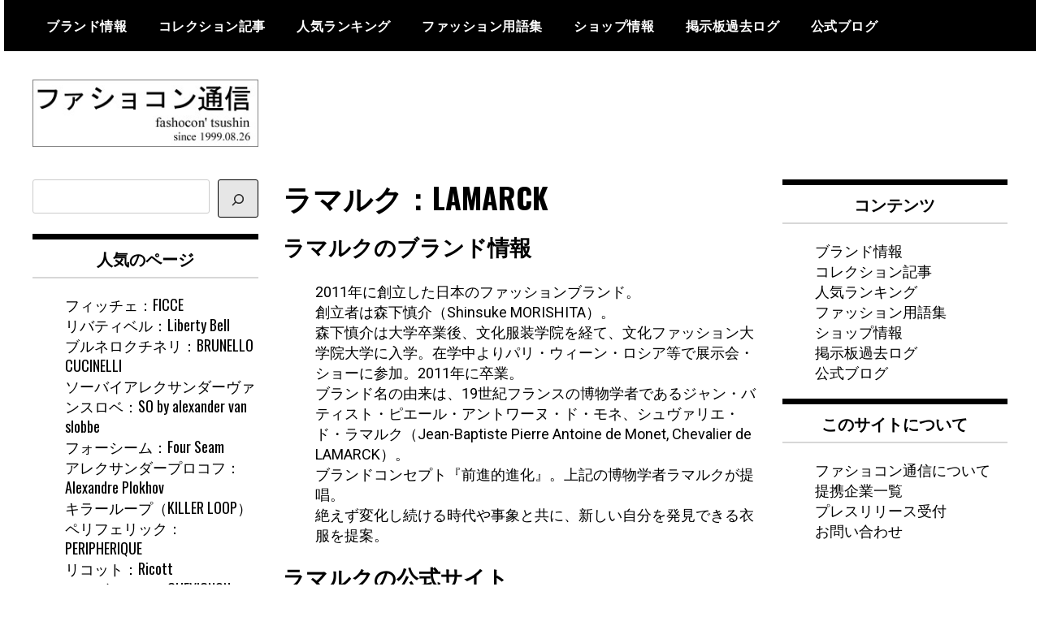

--- FILE ---
content_type: text/html; charset=UTF-8
request_url: https://www.tsushin.tv/brand/lamarck/
body_size: 26680
content:
<!doctype html>
<html dir="ltr" lang="ja" prefix="og: https://ogp.me/ns#">
<head>
	<meta charset="UTF-8">
	<meta name="viewport" content="width=device-width, initial-scale=1">
	<link rel="profile" href="http://gmpg.org/xfn/11">
	<title>ラマルク：LAMARCK | ファショコン通信</title>

		<!-- All in One SEO 4.9.3 - aioseo.com -->
	<meta name="description" content="ラマルクのブランド情報 2011年に創立した日本のファッションブランド。 創立者は森下慎介（Shinsuke" />
	<meta name="robots" content="max-image-preview:large" />
	<meta name="author" content="ぷりま"/>
	<link rel="canonical" href="https://www.tsushin.tv/brand/lamarck/" />
	<meta name="generator" content="All in One SEO (AIOSEO) 4.9.3" />
		<meta property="og:locale" content="ja_JP" />
		<meta property="og:site_name" content="ファショコン通信 | ファショコン通信はブランドやデザイナーの観点からファッションとモードを分析するファッション情報サイトです" />
		<meta property="og:type" content="article" />
		<meta property="og:title" content="ラマルク：LAMARCK | ファショコン通信" />
		<meta property="og:description" content="ラマルクのブランド情報 2011年に創立した日本のファッションブランド。 創立者は森下慎介（Shinsuke" />
		<meta property="og:url" content="https://www.tsushin.tv/brand/lamarck/" />
		<meta property="og:image" content="https://www.tsushin.tv/wp-content/uploads/2004/10/58905.jpg" />
		<meta property="og:image:secure_url" content="https://www.tsushin.tv/wp-content/uploads/2004/10/58905.jpg" />
		<meta property="og:image:width" content="1104" />
		<meta property="og:image:height" content="1545" />
		<meta property="article:published_time" content="2005-10-12T12:31:57+00:00" />
		<meta property="article:modified_time" content="2005-10-12T12:31:57+00:00" />
		<meta name="twitter:card" content="summary" />
		<meta name="twitter:title" content="ラマルク：LAMARCK | ファショコン通信" />
		<meta name="twitter:description" content="ラマルクのブランド情報 2011年に創立した日本のファッションブランド。 創立者は森下慎介（Shinsuke" />
		<meta name="twitter:image" content="https://www.tsushin.tv/wp-content/uploads/2004/10/58905.jpg" />
		<script type="application/ld+json" class="aioseo-schema">
			{"@context":"https:\/\/schema.org","@graph":[{"@type":"Article","@id":"https:\/\/www.tsushin.tv\/brand\/lamarck\/#article","name":"\u30e9\u30de\u30eb\u30af\uff1aLAMARCK | \u30d5\u30a1\u30b7\u30e7\u30b3\u30f3\u901a\u4fe1","headline":"\u30e9\u30de\u30eb\u30af\uff1aLAMARCK","author":{"@id":"https:\/\/www.tsushin.tv\/author\/prima\/#author"},"publisher":{"@id":"https:\/\/www.tsushin.tv\/#person"},"image":{"@type":"ImageObject","url":"\/\/ir-jp.amazon-adsystem.com\/e\/ir?t=fashocontsush-22&l=ur2&o=9","@id":"https:\/\/www.tsushin.tv\/brand\/lamarck\/#articleImage"},"datePublished":"2005-10-12T21:31:57+09:00","dateModified":"2005-10-12T21:31:57+09:00","inLanguage":"ja","mainEntityOfPage":{"@id":"https:\/\/www.tsushin.tv\/brand\/lamarck\/#webpage"},"isPartOf":{"@id":"https:\/\/www.tsushin.tv\/brand\/lamarck\/#webpage"},"articleSection":"\u30d6\u30e9\u30f3\u30c9\u60c5\u5831"},{"@type":"BreadcrumbList","@id":"https:\/\/www.tsushin.tv\/brand\/lamarck\/#breadcrumblist","itemListElement":[{"@type":"ListItem","@id":"https:\/\/www.tsushin.tv#listItem","position":1,"name":"Home","item":"https:\/\/www.tsushin.tv","nextItem":{"@type":"ListItem","@id":"https:\/\/www.tsushin.tv\/topics\/brand\/#listItem","name":"\u30d6\u30e9\u30f3\u30c9\u60c5\u5831"}},{"@type":"ListItem","@id":"https:\/\/www.tsushin.tv\/topics\/brand\/#listItem","position":2,"name":"\u30d6\u30e9\u30f3\u30c9\u60c5\u5831","item":"https:\/\/www.tsushin.tv\/topics\/brand\/","nextItem":{"@type":"ListItem","@id":"https:\/\/www.tsushin.tv\/brand\/lamarck\/#listItem","name":"\u30e9\u30de\u30eb\u30af\uff1aLAMARCK"},"previousItem":{"@type":"ListItem","@id":"https:\/\/www.tsushin.tv#listItem","name":"Home"}},{"@type":"ListItem","@id":"https:\/\/www.tsushin.tv\/brand\/lamarck\/#listItem","position":3,"name":"\u30e9\u30de\u30eb\u30af\uff1aLAMARCK","previousItem":{"@type":"ListItem","@id":"https:\/\/www.tsushin.tv\/topics\/brand\/#listItem","name":"\u30d6\u30e9\u30f3\u30c9\u60c5\u5831"}}]},{"@type":"Person","@id":"https:\/\/www.tsushin.tv\/#person","name":"\u3077\u308a\u307e","image":{"@type":"ImageObject","@id":"https:\/\/www.tsushin.tv\/brand\/lamarck\/#personImage","url":"https:\/\/secure.gravatar.com\/avatar\/6d47613e146415b2d61beafac5aa5476cfc460ac60318f49cfd06c5b1b0ef3c6?s=96&d=mm&r=g","width":96,"height":96,"caption":"\u3077\u308a\u307e"}},{"@type":"Person","@id":"https:\/\/www.tsushin.tv\/author\/prima\/#author","url":"https:\/\/www.tsushin.tv\/author\/prima\/","name":"\u3077\u308a\u307e","image":{"@type":"ImageObject","@id":"https:\/\/www.tsushin.tv\/brand\/lamarck\/#authorImage","url":"https:\/\/secure.gravatar.com\/avatar\/6d47613e146415b2d61beafac5aa5476cfc460ac60318f49cfd06c5b1b0ef3c6?s=96&d=mm&r=g","width":96,"height":96,"caption":"\u3077\u308a\u307e"}},{"@type":"WebPage","@id":"https:\/\/www.tsushin.tv\/brand\/lamarck\/#webpage","url":"https:\/\/www.tsushin.tv\/brand\/lamarck\/","name":"\u30e9\u30de\u30eb\u30af\uff1aLAMARCK | \u30d5\u30a1\u30b7\u30e7\u30b3\u30f3\u901a\u4fe1","description":"\u30e9\u30de\u30eb\u30af\u306e\u30d6\u30e9\u30f3\u30c9\u60c5\u5831 2011\u5e74\u306b\u5275\u7acb\u3057\u305f\u65e5\u672c\u306e\u30d5\u30a1\u30c3\u30b7\u30e7\u30f3\u30d6\u30e9\u30f3\u30c9\u3002 \u5275\u7acb\u8005\u306f\u68ee\u4e0b\u614e\u4ecb\uff08Shinsuke","inLanguage":"ja","isPartOf":{"@id":"https:\/\/www.tsushin.tv\/#website"},"breadcrumb":{"@id":"https:\/\/www.tsushin.tv\/brand\/lamarck\/#breadcrumblist"},"author":{"@id":"https:\/\/www.tsushin.tv\/author\/prima\/#author"},"creator":{"@id":"https:\/\/www.tsushin.tv\/author\/prima\/#author"},"datePublished":"2005-10-12T21:31:57+09:00","dateModified":"2005-10-12T21:31:57+09:00"},{"@type":"WebSite","@id":"https:\/\/www.tsushin.tv\/#website","url":"https:\/\/www.tsushin.tv\/","name":"\u30d5\u30a1\u30b7\u30e7\u30b3\u30f3\u901a\u4fe1","description":"\u30d5\u30a1\u30b7\u30e7\u30b3\u30f3\u901a\u4fe1\u306f\u30d6\u30e9\u30f3\u30c9\u3084\u30c7\u30b6\u30a4\u30ca\u30fc\u306e\u89b3\u70b9\u304b\u3089\u30d5\u30a1\u30c3\u30b7\u30e7\u30f3\u3068\u30e2\u30fc\u30c9\u3092\u5206\u6790\u3059\u308b\u30d5\u30a1\u30c3\u30b7\u30e7\u30f3\u60c5\u5831\u30b5\u30a4\u30c8\u3067\u3059","inLanguage":"ja","publisher":{"@id":"https:\/\/www.tsushin.tv\/#person"}}]}
		</script>
		<!-- All in One SEO -->

<link rel='dns-prefetch' href='//stats.wp.com' />
<link rel='dns-prefetch' href='//fonts.googleapis.com' />
<link rel='dns-prefetch' href='//v0.wordpress.com' />
<link rel='dns-prefetch' href='//jetpack.wordpress.com' />
<link rel='dns-prefetch' href='//s0.wp.com' />
<link rel='dns-prefetch' href='//public-api.wordpress.com' />
<link rel='dns-prefetch' href='//0.gravatar.com' />
<link rel='dns-prefetch' href='//1.gravatar.com' />
<link rel='dns-prefetch' href='//2.gravatar.com' />
<link rel='dns-prefetch' href='//www.googletagmanager.com' />
<link rel='dns-prefetch' href='//pagead2.googlesyndication.com' />
<link rel='dns-prefetch' href='//fundingchoicesmessages.google.com' />
<link rel="alternate" type="application/rss+xml" title="ファショコン通信 &raquo; フィード" href="https://www.tsushin.tv/feed/" />
<link rel="alternate" type="application/rss+xml" title="ファショコン通信 &raquo; コメントフィード" href="https://www.tsushin.tv/comments/feed/" />
<link rel="alternate" type="application/rss+xml" title="ファショコン通信 &raquo; ラマルク：LAMARCK のコメントのフィード" href="https://www.tsushin.tv/brand/lamarck/feed/" />
<link rel="alternate" title="oEmbed (JSON)" type="application/json+oembed" href="https://www.tsushin.tv/wp-json/oembed/1.0/embed?url=https%3A%2F%2Fwww.tsushin.tv%2Fbrand%2Flamarck%2F" />
<link rel="alternate" title="oEmbed (XML)" type="text/xml+oembed" href="https://www.tsushin.tv/wp-json/oembed/1.0/embed?url=https%3A%2F%2Fwww.tsushin.tv%2Fbrand%2Flamarck%2F&#038;format=xml" />
<style id='wp-img-auto-sizes-contain-inline-css' type='text/css'>
img:is([sizes=auto i],[sizes^="auto," i]){contain-intrinsic-size:3000px 1500px}
/*# sourceURL=wp-img-auto-sizes-contain-inline-css */
</style>
<link rel='stylesheet' id='jetpack_related-posts-css' href='https://www.tsushin.tv/wp-content/plugins/jetpack/modules/related-posts/related-posts.css?ver=20240116' type='text/css' media='all' />
<style id='wp-emoji-styles-inline-css' type='text/css'>

	img.wp-smiley, img.emoji {
		display: inline !important;
		border: none !important;
		box-shadow: none !important;
		height: 1em !important;
		width: 1em !important;
		margin: 0 0.07em !important;
		vertical-align: -0.1em !important;
		background: none !important;
		padding: 0 !important;
	}
/*# sourceURL=wp-emoji-styles-inline-css */
</style>
<style id='wp-block-library-inline-css' type='text/css'>
:root{--wp-block-synced-color:#7a00df;--wp-block-synced-color--rgb:122,0,223;--wp-bound-block-color:var(--wp-block-synced-color);--wp-editor-canvas-background:#ddd;--wp-admin-theme-color:#007cba;--wp-admin-theme-color--rgb:0,124,186;--wp-admin-theme-color-darker-10:#006ba1;--wp-admin-theme-color-darker-10--rgb:0,107,160.5;--wp-admin-theme-color-darker-20:#005a87;--wp-admin-theme-color-darker-20--rgb:0,90,135;--wp-admin-border-width-focus:2px}@media (min-resolution:192dpi){:root{--wp-admin-border-width-focus:1.5px}}.wp-element-button{cursor:pointer}:root .has-very-light-gray-background-color{background-color:#eee}:root .has-very-dark-gray-background-color{background-color:#313131}:root .has-very-light-gray-color{color:#eee}:root .has-very-dark-gray-color{color:#313131}:root .has-vivid-green-cyan-to-vivid-cyan-blue-gradient-background{background:linear-gradient(135deg,#00d084,#0693e3)}:root .has-purple-crush-gradient-background{background:linear-gradient(135deg,#34e2e4,#4721fb 50%,#ab1dfe)}:root .has-hazy-dawn-gradient-background{background:linear-gradient(135deg,#faaca8,#dad0ec)}:root .has-subdued-olive-gradient-background{background:linear-gradient(135deg,#fafae1,#67a671)}:root .has-atomic-cream-gradient-background{background:linear-gradient(135deg,#fdd79a,#004a59)}:root .has-nightshade-gradient-background{background:linear-gradient(135deg,#330968,#31cdcf)}:root .has-midnight-gradient-background{background:linear-gradient(135deg,#020381,#2874fc)}:root{--wp--preset--font-size--normal:16px;--wp--preset--font-size--huge:42px}.has-regular-font-size{font-size:1em}.has-larger-font-size{font-size:2.625em}.has-normal-font-size{font-size:var(--wp--preset--font-size--normal)}.has-huge-font-size{font-size:var(--wp--preset--font-size--huge)}.has-text-align-center{text-align:center}.has-text-align-left{text-align:left}.has-text-align-right{text-align:right}.has-fit-text{white-space:nowrap!important}#end-resizable-editor-section{display:none}.aligncenter{clear:both}.items-justified-left{justify-content:flex-start}.items-justified-center{justify-content:center}.items-justified-right{justify-content:flex-end}.items-justified-space-between{justify-content:space-between}.screen-reader-text{border:0;clip-path:inset(50%);height:1px;margin:-1px;overflow:hidden;padding:0;position:absolute;width:1px;word-wrap:normal!important}.screen-reader-text:focus{background-color:#ddd;clip-path:none;color:#444;display:block;font-size:1em;height:auto;left:5px;line-height:normal;padding:15px 23px 14px;text-decoration:none;top:5px;width:auto;z-index:100000}html :where(.has-border-color){border-style:solid}html :where([style*=border-top-color]){border-top-style:solid}html :where([style*=border-right-color]){border-right-style:solid}html :where([style*=border-bottom-color]){border-bottom-style:solid}html :where([style*=border-left-color]){border-left-style:solid}html :where([style*=border-width]){border-style:solid}html :where([style*=border-top-width]){border-top-style:solid}html :where([style*=border-right-width]){border-right-style:solid}html :where([style*=border-bottom-width]){border-bottom-style:solid}html :where([style*=border-left-width]){border-left-style:solid}html :where(img[class*=wp-image-]){height:auto;max-width:100%}:where(figure){margin:0 0 1em}html :where(.is-position-sticky){--wp-admin--admin-bar--position-offset:var(--wp-admin--admin-bar--height,0px)}@media screen and (max-width:600px){html :where(.is-position-sticky){--wp-admin--admin-bar--position-offset:0px}}

/*# sourceURL=wp-block-library-inline-css */
</style><style id='wp-block-search-inline-css' type='text/css'>
.wp-block-search__button{margin-left:10px;word-break:normal}.wp-block-search__button.has-icon{line-height:0}.wp-block-search__button svg{height:1.25em;min-height:24px;min-width:24px;width:1.25em;fill:currentColor;vertical-align:text-bottom}:where(.wp-block-search__button){border:1px solid #ccc;padding:6px 10px}.wp-block-search__inside-wrapper{display:flex;flex:auto;flex-wrap:nowrap;max-width:100%}.wp-block-search__label{width:100%}.wp-block-search.wp-block-search__button-only .wp-block-search__button{box-sizing:border-box;display:flex;flex-shrink:0;justify-content:center;margin-left:0;max-width:100%}.wp-block-search.wp-block-search__button-only .wp-block-search__inside-wrapper{min-width:0!important;transition-property:width}.wp-block-search.wp-block-search__button-only .wp-block-search__input{flex-basis:100%;transition-duration:.3s}.wp-block-search.wp-block-search__button-only.wp-block-search__searchfield-hidden,.wp-block-search.wp-block-search__button-only.wp-block-search__searchfield-hidden .wp-block-search__inside-wrapper{overflow:hidden}.wp-block-search.wp-block-search__button-only.wp-block-search__searchfield-hidden .wp-block-search__input{border-left-width:0!important;border-right-width:0!important;flex-basis:0;flex-grow:0;margin:0;min-width:0!important;padding-left:0!important;padding-right:0!important;width:0!important}:where(.wp-block-search__input){appearance:none;border:1px solid #949494;flex-grow:1;font-family:inherit;font-size:inherit;font-style:inherit;font-weight:inherit;letter-spacing:inherit;line-height:inherit;margin-left:0;margin-right:0;min-width:3rem;padding:8px;text-decoration:unset!important;text-transform:inherit}:where(.wp-block-search__button-inside .wp-block-search__inside-wrapper){background-color:#fff;border:1px solid #949494;box-sizing:border-box;padding:4px}:where(.wp-block-search__button-inside .wp-block-search__inside-wrapper) .wp-block-search__input{border:none;border-radius:0;padding:0 4px}:where(.wp-block-search__button-inside .wp-block-search__inside-wrapper) .wp-block-search__input:focus{outline:none}:where(.wp-block-search__button-inside .wp-block-search__inside-wrapper) :where(.wp-block-search__button){padding:4px 8px}.wp-block-search.aligncenter .wp-block-search__inside-wrapper{margin:auto}.wp-block[data-align=right] .wp-block-search.wp-block-search__button-only .wp-block-search__inside-wrapper{float:right}
/*# sourceURL=https://www.tsushin.tv/wp-includes/blocks/search/style.min.css */
</style>
<style id='global-styles-inline-css' type='text/css'>
:root{--wp--preset--aspect-ratio--square: 1;--wp--preset--aspect-ratio--4-3: 4/3;--wp--preset--aspect-ratio--3-4: 3/4;--wp--preset--aspect-ratio--3-2: 3/2;--wp--preset--aspect-ratio--2-3: 2/3;--wp--preset--aspect-ratio--16-9: 16/9;--wp--preset--aspect-ratio--9-16: 9/16;--wp--preset--color--black: #000000;--wp--preset--color--cyan-bluish-gray: #abb8c3;--wp--preset--color--white: #ffffff;--wp--preset--color--pale-pink: #f78da7;--wp--preset--color--vivid-red: #cf2e2e;--wp--preset--color--luminous-vivid-orange: #ff6900;--wp--preset--color--luminous-vivid-amber: #fcb900;--wp--preset--color--light-green-cyan: #7bdcb5;--wp--preset--color--vivid-green-cyan: #00d084;--wp--preset--color--pale-cyan-blue: #8ed1fc;--wp--preset--color--vivid-cyan-blue: #0693e3;--wp--preset--color--vivid-purple: #9b51e0;--wp--preset--gradient--vivid-cyan-blue-to-vivid-purple: linear-gradient(135deg,rgb(6,147,227) 0%,rgb(155,81,224) 100%);--wp--preset--gradient--light-green-cyan-to-vivid-green-cyan: linear-gradient(135deg,rgb(122,220,180) 0%,rgb(0,208,130) 100%);--wp--preset--gradient--luminous-vivid-amber-to-luminous-vivid-orange: linear-gradient(135deg,rgb(252,185,0) 0%,rgb(255,105,0) 100%);--wp--preset--gradient--luminous-vivid-orange-to-vivid-red: linear-gradient(135deg,rgb(255,105,0) 0%,rgb(207,46,46) 100%);--wp--preset--gradient--very-light-gray-to-cyan-bluish-gray: linear-gradient(135deg,rgb(238,238,238) 0%,rgb(169,184,195) 100%);--wp--preset--gradient--cool-to-warm-spectrum: linear-gradient(135deg,rgb(74,234,220) 0%,rgb(151,120,209) 20%,rgb(207,42,186) 40%,rgb(238,44,130) 60%,rgb(251,105,98) 80%,rgb(254,248,76) 100%);--wp--preset--gradient--blush-light-purple: linear-gradient(135deg,rgb(255,206,236) 0%,rgb(152,150,240) 100%);--wp--preset--gradient--blush-bordeaux: linear-gradient(135deg,rgb(254,205,165) 0%,rgb(254,45,45) 50%,rgb(107,0,62) 100%);--wp--preset--gradient--luminous-dusk: linear-gradient(135deg,rgb(255,203,112) 0%,rgb(199,81,192) 50%,rgb(65,88,208) 100%);--wp--preset--gradient--pale-ocean: linear-gradient(135deg,rgb(255,245,203) 0%,rgb(182,227,212) 50%,rgb(51,167,181) 100%);--wp--preset--gradient--electric-grass: linear-gradient(135deg,rgb(202,248,128) 0%,rgb(113,206,126) 100%);--wp--preset--gradient--midnight: linear-gradient(135deg,rgb(2,3,129) 0%,rgb(40,116,252) 100%);--wp--preset--font-size--small: 13px;--wp--preset--font-size--medium: 20px;--wp--preset--font-size--large: 36px;--wp--preset--font-size--x-large: 42px;--wp--preset--spacing--20: 0.44rem;--wp--preset--spacing--30: 0.67rem;--wp--preset--spacing--40: 1rem;--wp--preset--spacing--50: 1.5rem;--wp--preset--spacing--60: 2.25rem;--wp--preset--spacing--70: 3.38rem;--wp--preset--spacing--80: 5.06rem;--wp--preset--shadow--natural: 6px 6px 9px rgba(0, 0, 0, 0.2);--wp--preset--shadow--deep: 12px 12px 50px rgba(0, 0, 0, 0.4);--wp--preset--shadow--sharp: 6px 6px 0px rgba(0, 0, 0, 0.2);--wp--preset--shadow--outlined: 6px 6px 0px -3px rgb(255, 255, 255), 6px 6px rgb(0, 0, 0);--wp--preset--shadow--crisp: 6px 6px 0px rgb(0, 0, 0);}:where(.is-layout-flex){gap: 0.5em;}:where(.is-layout-grid){gap: 0.5em;}body .is-layout-flex{display: flex;}.is-layout-flex{flex-wrap: wrap;align-items: center;}.is-layout-flex > :is(*, div){margin: 0;}body .is-layout-grid{display: grid;}.is-layout-grid > :is(*, div){margin: 0;}:where(.wp-block-columns.is-layout-flex){gap: 2em;}:where(.wp-block-columns.is-layout-grid){gap: 2em;}:where(.wp-block-post-template.is-layout-flex){gap: 1.25em;}:where(.wp-block-post-template.is-layout-grid){gap: 1.25em;}.has-black-color{color: var(--wp--preset--color--black) !important;}.has-cyan-bluish-gray-color{color: var(--wp--preset--color--cyan-bluish-gray) !important;}.has-white-color{color: var(--wp--preset--color--white) !important;}.has-pale-pink-color{color: var(--wp--preset--color--pale-pink) !important;}.has-vivid-red-color{color: var(--wp--preset--color--vivid-red) !important;}.has-luminous-vivid-orange-color{color: var(--wp--preset--color--luminous-vivid-orange) !important;}.has-luminous-vivid-amber-color{color: var(--wp--preset--color--luminous-vivid-amber) !important;}.has-light-green-cyan-color{color: var(--wp--preset--color--light-green-cyan) !important;}.has-vivid-green-cyan-color{color: var(--wp--preset--color--vivid-green-cyan) !important;}.has-pale-cyan-blue-color{color: var(--wp--preset--color--pale-cyan-blue) !important;}.has-vivid-cyan-blue-color{color: var(--wp--preset--color--vivid-cyan-blue) !important;}.has-vivid-purple-color{color: var(--wp--preset--color--vivid-purple) !important;}.has-black-background-color{background-color: var(--wp--preset--color--black) !important;}.has-cyan-bluish-gray-background-color{background-color: var(--wp--preset--color--cyan-bluish-gray) !important;}.has-white-background-color{background-color: var(--wp--preset--color--white) !important;}.has-pale-pink-background-color{background-color: var(--wp--preset--color--pale-pink) !important;}.has-vivid-red-background-color{background-color: var(--wp--preset--color--vivid-red) !important;}.has-luminous-vivid-orange-background-color{background-color: var(--wp--preset--color--luminous-vivid-orange) !important;}.has-luminous-vivid-amber-background-color{background-color: var(--wp--preset--color--luminous-vivid-amber) !important;}.has-light-green-cyan-background-color{background-color: var(--wp--preset--color--light-green-cyan) !important;}.has-vivid-green-cyan-background-color{background-color: var(--wp--preset--color--vivid-green-cyan) !important;}.has-pale-cyan-blue-background-color{background-color: var(--wp--preset--color--pale-cyan-blue) !important;}.has-vivid-cyan-blue-background-color{background-color: var(--wp--preset--color--vivid-cyan-blue) !important;}.has-vivid-purple-background-color{background-color: var(--wp--preset--color--vivid-purple) !important;}.has-black-border-color{border-color: var(--wp--preset--color--black) !important;}.has-cyan-bluish-gray-border-color{border-color: var(--wp--preset--color--cyan-bluish-gray) !important;}.has-white-border-color{border-color: var(--wp--preset--color--white) !important;}.has-pale-pink-border-color{border-color: var(--wp--preset--color--pale-pink) !important;}.has-vivid-red-border-color{border-color: var(--wp--preset--color--vivid-red) !important;}.has-luminous-vivid-orange-border-color{border-color: var(--wp--preset--color--luminous-vivid-orange) !important;}.has-luminous-vivid-amber-border-color{border-color: var(--wp--preset--color--luminous-vivid-amber) !important;}.has-light-green-cyan-border-color{border-color: var(--wp--preset--color--light-green-cyan) !important;}.has-vivid-green-cyan-border-color{border-color: var(--wp--preset--color--vivid-green-cyan) !important;}.has-pale-cyan-blue-border-color{border-color: var(--wp--preset--color--pale-cyan-blue) !important;}.has-vivid-cyan-blue-border-color{border-color: var(--wp--preset--color--vivid-cyan-blue) !important;}.has-vivid-purple-border-color{border-color: var(--wp--preset--color--vivid-purple) !important;}.has-vivid-cyan-blue-to-vivid-purple-gradient-background{background: var(--wp--preset--gradient--vivid-cyan-blue-to-vivid-purple) !important;}.has-light-green-cyan-to-vivid-green-cyan-gradient-background{background: var(--wp--preset--gradient--light-green-cyan-to-vivid-green-cyan) !important;}.has-luminous-vivid-amber-to-luminous-vivid-orange-gradient-background{background: var(--wp--preset--gradient--luminous-vivid-amber-to-luminous-vivid-orange) !important;}.has-luminous-vivid-orange-to-vivid-red-gradient-background{background: var(--wp--preset--gradient--luminous-vivid-orange-to-vivid-red) !important;}.has-very-light-gray-to-cyan-bluish-gray-gradient-background{background: var(--wp--preset--gradient--very-light-gray-to-cyan-bluish-gray) !important;}.has-cool-to-warm-spectrum-gradient-background{background: var(--wp--preset--gradient--cool-to-warm-spectrum) !important;}.has-blush-light-purple-gradient-background{background: var(--wp--preset--gradient--blush-light-purple) !important;}.has-blush-bordeaux-gradient-background{background: var(--wp--preset--gradient--blush-bordeaux) !important;}.has-luminous-dusk-gradient-background{background: var(--wp--preset--gradient--luminous-dusk) !important;}.has-pale-ocean-gradient-background{background: var(--wp--preset--gradient--pale-ocean) !important;}.has-electric-grass-gradient-background{background: var(--wp--preset--gradient--electric-grass) !important;}.has-midnight-gradient-background{background: var(--wp--preset--gradient--midnight) !important;}.has-small-font-size{font-size: var(--wp--preset--font-size--small) !important;}.has-medium-font-size{font-size: var(--wp--preset--font-size--medium) !important;}.has-large-font-size{font-size: var(--wp--preset--font-size--large) !important;}.has-x-large-font-size{font-size: var(--wp--preset--font-size--x-large) !important;}
/*# sourceURL=global-styles-inline-css */
</style>

<style id='classic-theme-styles-inline-css' type='text/css'>
/*! This file is auto-generated */
.wp-block-button__link{color:#fff;background-color:#32373c;border-radius:9999px;box-shadow:none;text-decoration:none;padding:calc(.667em + 2px) calc(1.333em + 2px);font-size:1.125em}.wp-block-file__button{background:#32373c;color:#fff;text-decoration:none}
/*# sourceURL=/wp-includes/css/classic-themes.min.css */
</style>
<link rel='stylesheet' id='madd-magazine-theme-google-font-open-css' href='//fonts.googleapis.com/css?family=Oswald:400,700|Roboto:400,700' type='text/css' media='all' />
<link rel='stylesheet' id='font-awesome-css' href='https://www.tsushin.tv/wp-content/themes/madd-magazine/js/lib/font-awesome/css/font-awesome.min.css?ver=4.7.0' type='text/css' media='all' />
<link rel='stylesheet' id='swiper-css' href='https://www.tsushin.tv/wp-content/themes/madd-magazine/js/lib/swiper/css/swiper.min.css?ver=4.1.0' type='text/css' media='all' />
<link rel='stylesheet' id='madd-magazine-style-css' href='https://www.tsushin.tv/wp-content/themes/madd-magazine/style.css?ver=6.9' type='text/css' media='all' />
<link rel='stylesheet' id='recent-posts-widget-with-thumbnails-public-style-css' href='https://www.tsushin.tv/wp-content/plugins/recent-posts-widget-with-thumbnails/public.css?ver=7.1.1' type='text/css' media='all' />
<link rel='stylesheet' id='slb_core-css' href='https://www.tsushin.tv/wp-content/plugins/simple-lightbox/client/css/app.css?ver=2.9.4' type='text/css' media='all' />
<script type="text/javascript" id="jetpack_related-posts-js-extra">
/* <![CDATA[ */
var related_posts_js_options = {"post_heading":"h4"};
//# sourceURL=jetpack_related-posts-js-extra
/* ]]> */
</script>
<script type="text/javascript" src="https://www.tsushin.tv/wp-content/plugins/jetpack/_inc/build/related-posts/related-posts.min.js?ver=20240116" id="jetpack_related-posts-js"></script>
<script type="text/javascript" src="https://www.tsushin.tv/wp-includes/js/jquery/jquery.min.js?ver=3.7.1" id="jquery-core-js"></script>
<script type="text/javascript" src="https://www.tsushin.tv/wp-includes/js/jquery/jquery-migrate.min.js?ver=3.4.1" id="jquery-migrate-js"></script>
<script type="text/javascript" src="https://www.tsushin.tv/wp-content/themes/madd-magazine/js/lib/swiper/js/swiper.js?ver=4.1.0" id="swiper-js"></script>
<script type="text/javascript" src="https://www.tsushin.tv/wp-content/themes/madd-magazine/js/scripts.js?ver=1.0.0" id="madd-magazine-theme-script-js"></script>
<link rel="https://api.w.org/" href="https://www.tsushin.tv/wp-json/" /><link rel="alternate" title="JSON" type="application/json" href="https://www.tsushin.tv/wp-json/wp/v2/posts/1931" /><link rel="EditURI" type="application/rsd+xml" title="RSD" href="https://www.tsushin.tv/xmlrpc.php?rsd" />
<meta name="generator" content="WordPress 6.9" />
<link rel='shortlink' href='https://wp.me/sa6xkr-lamarck' />
<meta name="generator" content="Site Kit by Google 1.170.0" />	<style>img#wpstats{display:none}</style>
		<style>
</style>


<!-- Site Kit が追加した Google AdSense メタタグ -->
<meta name="google-adsense-platform-account" content="ca-host-pub-2644536267352236">
<meta name="google-adsense-platform-domain" content="sitekit.withgoogle.com">
<!-- Site Kit が追加した End Google AdSense メタタグ -->
<style type="text/css">.recentcomments a{display:inline !important;padding:0 !important;margin:0 !important;}</style>		<style type="text/css">
					.site-title,
			.site-description {
				position: absolute;
				clip: rect(1px, 1px, 1px, 1px);
			}
				</style>
		
<!-- Google AdSense スニペット (Site Kit が追加) -->
<script type="text/javascript" async="async" src="https://pagead2.googlesyndication.com/pagead/js/adsbygoogle.js?client=ca-pub-4843738858696116&amp;host=ca-host-pub-2644536267352236" crossorigin="anonymous"></script>

<!-- (ここまで) Google AdSense スニペット (Site Kit が追加) -->

<!-- Site Kit によって追加された「Google AdSense 広告ブロックによる損失収益の回復」スニペット -->
<script async src="https://fundingchoicesmessages.google.com/i/pub-4843738858696116?ers=1" nonce="6d4-OXxzLk1zWraUeEnD4w"></script><script nonce="6d4-OXxzLk1zWraUeEnD4w">(function() {function signalGooglefcPresent() {if (!window.frames['googlefcPresent']) {if (document.body) {const iframe = document.createElement('iframe'); iframe.style = 'width: 0; height: 0; border: none; z-index: -1000; left: -1000px; top: -1000px;'; iframe.style.display = 'none'; iframe.name = 'googlefcPresent'; document.body.appendChild(iframe);} else {setTimeout(signalGooglefcPresent, 0);}}}signalGooglefcPresent();})();</script>
<!-- Site Kit によって追加された「Google AdSense 広告ブロックによる損失収益の回復」スニペットを終了 -->

<!-- Site Kit によって追加された「Google AdSense 広告ブロックによる損失収益の回復エラー保護」スニペット -->
<script>(function(){'use strict';function aa(a){var b=0;return function(){return b<a.length?{done:!1,value:a[b++]}:{done:!0}}}var ba="function"==typeof Object.defineProperties?Object.defineProperty:function(a,b,c){if(a==Array.prototype||a==Object.prototype)return a;a[b]=c.value;return a};
function ca(a){a=["object"==typeof globalThis&&globalThis,a,"object"==typeof window&&window,"object"==typeof self&&self,"object"==typeof global&&global];for(var b=0;b<a.length;++b){var c=a[b];if(c&&c.Math==Math)return c}throw Error("Cannot find global object");}var da=ca(this);function k(a,b){if(b)a:{var c=da;a=a.split(".");for(var d=0;d<a.length-1;d++){var e=a[d];if(!(e in c))break a;c=c[e]}a=a[a.length-1];d=c[a];b=b(d);b!=d&&null!=b&&ba(c,a,{configurable:!0,writable:!0,value:b})}}
function ea(a){return a.raw=a}function m(a){var b="undefined"!=typeof Symbol&&Symbol.iterator&&a[Symbol.iterator];if(b)return b.call(a);if("number"==typeof a.length)return{next:aa(a)};throw Error(String(a)+" is not an iterable or ArrayLike");}function fa(a){for(var b,c=[];!(b=a.next()).done;)c.push(b.value);return c}var ha="function"==typeof Object.create?Object.create:function(a){function b(){}b.prototype=a;return new b},n;
if("function"==typeof Object.setPrototypeOf)n=Object.setPrototypeOf;else{var q;a:{var ia={a:!0},ja={};try{ja.__proto__=ia;q=ja.a;break a}catch(a){}q=!1}n=q?function(a,b){a.__proto__=b;if(a.__proto__!==b)throw new TypeError(a+" is not extensible");return a}:null}var ka=n;
function r(a,b){a.prototype=ha(b.prototype);a.prototype.constructor=a;if(ka)ka(a,b);else for(var c in b)if("prototype"!=c)if(Object.defineProperties){var d=Object.getOwnPropertyDescriptor(b,c);d&&Object.defineProperty(a,c,d)}else a[c]=b[c];a.A=b.prototype}function la(){for(var a=Number(this),b=[],c=a;c<arguments.length;c++)b[c-a]=arguments[c];return b}k("Number.MAX_SAFE_INTEGER",function(){return 9007199254740991});
k("Number.isFinite",function(a){return a?a:function(b){return"number"!==typeof b?!1:!isNaN(b)&&Infinity!==b&&-Infinity!==b}});k("Number.isInteger",function(a){return a?a:function(b){return Number.isFinite(b)?b===Math.floor(b):!1}});k("Number.isSafeInteger",function(a){return a?a:function(b){return Number.isInteger(b)&&Math.abs(b)<=Number.MAX_SAFE_INTEGER}});
k("Math.trunc",function(a){return a?a:function(b){b=Number(b);if(isNaN(b)||Infinity===b||-Infinity===b||0===b)return b;var c=Math.floor(Math.abs(b));return 0>b?-c:c}});k("Object.is",function(a){return a?a:function(b,c){return b===c?0!==b||1/b===1/c:b!==b&&c!==c}});k("Array.prototype.includes",function(a){return a?a:function(b,c){var d=this;d instanceof String&&(d=String(d));var e=d.length;c=c||0;for(0>c&&(c=Math.max(c+e,0));c<e;c++){var f=d[c];if(f===b||Object.is(f,b))return!0}return!1}});
k("String.prototype.includes",function(a){return a?a:function(b,c){if(null==this)throw new TypeError("The 'this' value for String.prototype.includes must not be null or undefined");if(b instanceof RegExp)throw new TypeError("First argument to String.prototype.includes must not be a regular expression");return-1!==this.indexOf(b,c||0)}});/*

 Copyright The Closure Library Authors.
 SPDX-License-Identifier: Apache-2.0
*/
var t=this||self;function v(a){return a};var w,x;a:{for(var ma=["CLOSURE_FLAGS"],y=t,z=0;z<ma.length;z++)if(y=y[ma[z]],null==y){x=null;break a}x=y}var na=x&&x[610401301];w=null!=na?na:!1;var A,oa=t.navigator;A=oa?oa.userAgentData||null:null;function B(a){return w?A?A.brands.some(function(b){return(b=b.brand)&&-1!=b.indexOf(a)}):!1:!1}function C(a){var b;a:{if(b=t.navigator)if(b=b.userAgent)break a;b=""}return-1!=b.indexOf(a)};function D(){return w?!!A&&0<A.brands.length:!1}function E(){return D()?B("Chromium"):(C("Chrome")||C("CriOS"))&&!(D()?0:C("Edge"))||C("Silk")};var pa=D()?!1:C("Trident")||C("MSIE");!C("Android")||E();E();C("Safari")&&(E()||(D()?0:C("Coast"))||(D()?0:C("Opera"))||(D()?0:C("Edge"))||(D()?B("Microsoft Edge"):C("Edg/"))||D()&&B("Opera"));var qa={},F=null;var ra="undefined"!==typeof Uint8Array,sa=!pa&&"function"===typeof btoa;function G(){return"function"===typeof BigInt};var H=0,I=0;function ta(a){var b=0>a;a=Math.abs(a);var c=a>>>0;a=Math.floor((a-c)/4294967296);b&&(c=m(ua(c,a)),b=c.next().value,a=c.next().value,c=b);H=c>>>0;I=a>>>0}function va(a,b){b>>>=0;a>>>=0;if(2097151>=b)var c=""+(4294967296*b+a);else G()?c=""+(BigInt(b)<<BigInt(32)|BigInt(a)):(c=(a>>>24|b<<8)&16777215,b=b>>16&65535,a=(a&16777215)+6777216*c+6710656*b,c+=8147497*b,b*=2,1E7<=a&&(c+=Math.floor(a/1E7),a%=1E7),1E7<=c&&(b+=Math.floor(c/1E7),c%=1E7),c=b+wa(c)+wa(a));return c}
function wa(a){a=String(a);return"0000000".slice(a.length)+a}function ua(a,b){b=~b;a?a=~a+1:b+=1;return[a,b]};var J;J="function"===typeof Symbol&&"symbol"===typeof Symbol()?Symbol():void 0;var xa=J?function(a,b){a[J]|=b}:function(a,b){void 0!==a.g?a.g|=b:Object.defineProperties(a,{g:{value:b,configurable:!0,writable:!0,enumerable:!1}})},K=J?function(a){return a[J]|0}:function(a){return a.g|0},L=J?function(a){return a[J]}:function(a){return a.g},M=J?function(a,b){a[J]=b;return a}:function(a,b){void 0!==a.g?a.g=b:Object.defineProperties(a,{g:{value:b,configurable:!0,writable:!0,enumerable:!1}});return a};function ya(a,b){M(b,(a|0)&-14591)}function za(a,b){M(b,(a|34)&-14557)}
function Aa(a){a=a>>14&1023;return 0===a?536870912:a};var N={},Ba={};function Ca(a){return!(!a||"object"!==typeof a||a.g!==Ba)}function Da(a){return null!==a&&"object"===typeof a&&!Array.isArray(a)&&a.constructor===Object}function P(a,b,c){if(!Array.isArray(a)||a.length)return!1;var d=K(a);if(d&1)return!0;if(!(b&&(Array.isArray(b)?b.includes(c):b.has(c))))return!1;M(a,d|1);return!0}Object.freeze(new function(){});Object.freeze(new function(){});var Ea=/^-?([1-9][0-9]*|0)(\.[0-9]+)?$/;var Q;function Fa(a,b){Q=b;a=new a(b);Q=void 0;return a}
function R(a,b,c){null==a&&(a=Q);Q=void 0;if(null==a){var d=96;c?(a=[c],d|=512):a=[];b&&(d=d&-16760833|(b&1023)<<14)}else{if(!Array.isArray(a))throw Error();d=K(a);if(d&64)return a;d|=64;if(c&&(d|=512,c!==a[0]))throw Error();a:{c=a;var e=c.length;if(e){var f=e-1;if(Da(c[f])){d|=256;b=f-(+!!(d&512)-1);if(1024<=b)throw Error();d=d&-16760833|(b&1023)<<14;break a}}if(b){b=Math.max(b,e-(+!!(d&512)-1));if(1024<b)throw Error();d=d&-16760833|(b&1023)<<14}}}M(a,d);return a};function Ga(a){switch(typeof a){case "number":return isFinite(a)?a:String(a);case "boolean":return a?1:0;case "object":if(a)if(Array.isArray(a)){if(P(a,void 0,0))return}else if(ra&&null!=a&&a instanceof Uint8Array){if(sa){for(var b="",c=0,d=a.length-10240;c<d;)b+=String.fromCharCode.apply(null,a.subarray(c,c+=10240));b+=String.fromCharCode.apply(null,c?a.subarray(c):a);a=btoa(b)}else{void 0===b&&(b=0);if(!F){F={};c="ABCDEFGHIJKLMNOPQRSTUVWXYZabcdefghijklmnopqrstuvwxyz0123456789".split("");d=["+/=",
"+/","-_=","-_.","-_"];for(var e=0;5>e;e++){var f=c.concat(d[e].split(""));qa[e]=f;for(var g=0;g<f.length;g++){var h=f[g];void 0===F[h]&&(F[h]=g)}}}b=qa[b];c=Array(Math.floor(a.length/3));d=b[64]||"";for(e=f=0;f<a.length-2;f+=3){var l=a[f],p=a[f+1];h=a[f+2];g=b[l>>2];l=b[(l&3)<<4|p>>4];p=b[(p&15)<<2|h>>6];h=b[h&63];c[e++]=g+l+p+h}g=0;h=d;switch(a.length-f){case 2:g=a[f+1],h=b[(g&15)<<2]||d;case 1:a=a[f],c[e]=b[a>>2]+b[(a&3)<<4|g>>4]+h+d}a=c.join("")}return a}}return a};function Ha(a,b,c){a=Array.prototype.slice.call(a);var d=a.length,e=b&256?a[d-1]:void 0;d+=e?-1:0;for(b=b&512?1:0;b<d;b++)a[b]=c(a[b]);if(e){b=a[b]={};for(var f in e)Object.prototype.hasOwnProperty.call(e,f)&&(b[f]=c(e[f]))}return a}function Ia(a,b,c,d,e){if(null!=a){if(Array.isArray(a))a=P(a,void 0,0)?void 0:e&&K(a)&2?a:Ja(a,b,c,void 0!==d,e);else if(Da(a)){var f={},g;for(g in a)Object.prototype.hasOwnProperty.call(a,g)&&(f[g]=Ia(a[g],b,c,d,e));a=f}else a=b(a,d);return a}}
function Ja(a,b,c,d,e){var f=d||c?K(a):0;d=d?!!(f&32):void 0;a=Array.prototype.slice.call(a);for(var g=0;g<a.length;g++)a[g]=Ia(a[g],b,c,d,e);c&&c(f,a);return a}function Ka(a){return a.s===N?a.toJSON():Ga(a)};function La(a,b,c){c=void 0===c?za:c;if(null!=a){if(ra&&a instanceof Uint8Array)return b?a:new Uint8Array(a);if(Array.isArray(a)){var d=K(a);if(d&2)return a;b&&(b=0===d||!!(d&32)&&!(d&64||!(d&16)));return b?M(a,(d|34)&-12293):Ja(a,La,d&4?za:c,!0,!0)}a.s===N&&(c=a.h,d=L(c),a=d&2?a:Fa(a.constructor,Ma(c,d,!0)));return a}}function Ma(a,b,c){var d=c||b&2?za:ya,e=!!(b&32);a=Ha(a,b,function(f){return La(f,e,d)});xa(a,32|(c?2:0));return a};function Na(a,b){a=a.h;return Oa(a,L(a),b)}function Oa(a,b,c,d){if(-1===c)return null;if(c>=Aa(b)){if(b&256)return a[a.length-1][c]}else{var e=a.length;if(d&&b&256&&(d=a[e-1][c],null!=d))return d;b=c+(+!!(b&512)-1);if(b<e)return a[b]}}function Pa(a,b,c,d,e){var f=Aa(b);if(c>=f||e){var g=b;if(b&256)e=a[a.length-1];else{if(null==d)return;e=a[f+(+!!(b&512)-1)]={};g|=256}e[c]=d;c<f&&(a[c+(+!!(b&512)-1)]=void 0);g!==b&&M(a,g)}else a[c+(+!!(b&512)-1)]=d,b&256&&(a=a[a.length-1],c in a&&delete a[c])}
function Qa(a,b){var c=Ra;var d=void 0===d?!1:d;var e=a.h;var f=L(e),g=Oa(e,f,b,d);if(null!=g&&"object"===typeof g&&g.s===N)c=g;else if(Array.isArray(g)){var h=K(g),l=h;0===l&&(l|=f&32);l|=f&2;l!==h&&M(g,l);c=new c(g)}else c=void 0;c!==g&&null!=c&&Pa(e,f,b,c,d);e=c;if(null==e)return e;a=a.h;f=L(a);f&2||(g=e,c=g.h,h=L(c),g=h&2?Fa(g.constructor,Ma(c,h,!1)):g,g!==e&&(e=g,Pa(a,f,b,e,d)));return e}function Sa(a,b){a=Na(a,b);return null==a||"string"===typeof a?a:void 0}
function Ta(a,b){var c=void 0===c?0:c;a=Na(a,b);if(null!=a)if(b=typeof a,"number"===b?Number.isFinite(a):"string"!==b?0:Ea.test(a))if("number"===typeof a){if(a=Math.trunc(a),!Number.isSafeInteger(a)){ta(a);b=H;var d=I;if(a=d&2147483648)b=~b+1>>>0,d=~d>>>0,0==b&&(d=d+1>>>0);b=4294967296*d+(b>>>0);a=a?-b:b}}else if(b=Math.trunc(Number(a)),Number.isSafeInteger(b))a=String(b);else{if(b=a.indexOf("."),-1!==b&&(a=a.substring(0,b)),!("-"===a[0]?20>a.length||20===a.length&&-922337<Number(a.substring(0,7)):
19>a.length||19===a.length&&922337>Number(a.substring(0,6)))){if(16>a.length)ta(Number(a));else if(G())a=BigInt(a),H=Number(a&BigInt(4294967295))>>>0,I=Number(a>>BigInt(32)&BigInt(4294967295));else{b=+("-"===a[0]);I=H=0;d=a.length;for(var e=b,f=(d-b)%6+b;f<=d;e=f,f+=6)e=Number(a.slice(e,f)),I*=1E6,H=1E6*H+e,4294967296<=H&&(I+=Math.trunc(H/4294967296),I>>>=0,H>>>=0);b&&(b=m(ua(H,I)),a=b.next().value,b=b.next().value,H=a,I=b)}a=H;b=I;b&2147483648?G()?a=""+(BigInt(b|0)<<BigInt(32)|BigInt(a>>>0)):(b=
m(ua(a,b)),a=b.next().value,b=b.next().value,a="-"+va(a,b)):a=va(a,b)}}else a=void 0;return null!=a?a:c}function S(a,b){a=Sa(a,b);return null!=a?a:""};function T(a,b,c){this.h=R(a,b,c)}T.prototype.toJSON=function(){return Ua(this,Ja(this.h,Ka,void 0,void 0,!1),!0)};T.prototype.s=N;T.prototype.toString=function(){return Ua(this,this.h,!1).toString()};
function Ua(a,b,c){var d=a.constructor.v,e=L(c?a.h:b);a=b.length;if(!a)return b;var f;if(Da(c=b[a-1])){a:{var g=c;var h={},l=!1,p;for(p in g)if(Object.prototype.hasOwnProperty.call(g,p)){var u=g[p];if(Array.isArray(u)){var jb=u;if(P(u,d,+p)||Ca(u)&&0===u.size)u=null;u!=jb&&(l=!0)}null!=u?h[p]=u:l=!0}if(l){for(var O in h){g=h;break a}g=null}}g!=c&&(f=!0);a--}for(p=+!!(e&512)-1;0<a;a--){O=a-1;c=b[O];O-=p;if(!(null==c||P(c,d,O)||Ca(c)&&0===c.size))break;var kb=!0}if(!f&&!kb)return b;b=Array.prototype.slice.call(b,
0,a);g&&b.push(g);return b};function Va(a){return function(b){if(null==b||""==b)b=new a;else{b=JSON.parse(b);if(!Array.isArray(b))throw Error(void 0);xa(b,32);b=Fa(a,b)}return b}};function Wa(a){this.h=R(a)}r(Wa,T);var Xa=Va(Wa);var U;function V(a){this.g=a}V.prototype.toString=function(){return this.g+""};var Ya={};function Za(a){if(void 0===U){var b=null;var c=t.trustedTypes;if(c&&c.createPolicy){try{b=c.createPolicy("goog#html",{createHTML:v,createScript:v,createScriptURL:v})}catch(d){t.console&&t.console.error(d.message)}U=b}else U=b}a=(b=U)?b.createScriptURL(a):a;return new V(a,Ya)};function $a(){return Math.floor(2147483648*Math.random()).toString(36)+Math.abs(Math.floor(2147483648*Math.random())^Date.now()).toString(36)};function ab(a,b){b=String(b);"application/xhtml+xml"===a.contentType&&(b=b.toLowerCase());return a.createElement(b)}function bb(a){this.g=a||t.document||document};/*

 SPDX-License-Identifier: Apache-2.0
*/
function cb(a,b){a.src=b instanceof V&&b.constructor===V?b.g:"type_error:TrustedResourceUrl";var c,d;(c=(b=null==(d=(c=(a.ownerDocument&&a.ownerDocument.defaultView||window).document).querySelector)?void 0:d.call(c,"script[nonce]"))?b.nonce||b.getAttribute("nonce")||"":"")&&a.setAttribute("nonce",c)};function db(a){a=void 0===a?document:a;return a.createElement("script")};function eb(a,b,c,d,e,f){try{var g=a.g,h=db(g);h.async=!0;cb(h,b);g.head.appendChild(h);h.addEventListener("load",function(){e();d&&g.head.removeChild(h)});h.addEventListener("error",function(){0<c?eb(a,b,c-1,d,e,f):(d&&g.head.removeChild(h),f())})}catch(l){f()}};var fb=t.atob("aHR0cHM6Ly93d3cuZ3N0YXRpYy5jb20vaW1hZ2VzL2ljb25zL21hdGVyaWFsL3N5c3RlbS8xeC93YXJuaW5nX2FtYmVyXzI0ZHAucG5n"),gb=t.atob("WW91IGFyZSBzZWVpbmcgdGhpcyBtZXNzYWdlIGJlY2F1c2UgYWQgb3Igc2NyaXB0IGJsb2NraW5nIHNvZnR3YXJlIGlzIGludGVyZmVyaW5nIHdpdGggdGhpcyBwYWdlLg=="),hb=t.atob("RGlzYWJsZSBhbnkgYWQgb3Igc2NyaXB0IGJsb2NraW5nIHNvZnR3YXJlLCB0aGVuIHJlbG9hZCB0aGlzIHBhZ2Uu");function ib(a,b,c){this.i=a;this.u=b;this.o=c;this.g=null;this.j=[];this.m=!1;this.l=new bb(this.i)}
function lb(a){if(a.i.body&&!a.m){var b=function(){mb(a);t.setTimeout(function(){nb(a,3)},50)};eb(a.l,a.u,2,!0,function(){t[a.o]||b()},b);a.m=!0}}
function mb(a){for(var b=W(1,5),c=0;c<b;c++){var d=X(a);a.i.body.appendChild(d);a.j.push(d)}b=X(a);b.style.bottom="0";b.style.left="0";b.style.position="fixed";b.style.width=W(100,110).toString()+"%";b.style.zIndex=W(2147483544,2147483644).toString();b.style.backgroundColor=ob(249,259,242,252,219,229);b.style.boxShadow="0 0 12px #888";b.style.color=ob(0,10,0,10,0,10);b.style.display="flex";b.style.justifyContent="center";b.style.fontFamily="Roboto, Arial";c=X(a);c.style.width=W(80,85).toString()+
"%";c.style.maxWidth=W(750,775).toString()+"px";c.style.margin="24px";c.style.display="flex";c.style.alignItems="flex-start";c.style.justifyContent="center";d=ab(a.l.g,"IMG");d.className=$a();d.src=fb;d.alt="Warning icon";d.style.height="24px";d.style.width="24px";d.style.paddingRight="16px";var e=X(a),f=X(a);f.style.fontWeight="bold";f.textContent=gb;var g=X(a);g.textContent=hb;Y(a,e,f);Y(a,e,g);Y(a,c,d);Y(a,c,e);Y(a,b,c);a.g=b;a.i.body.appendChild(a.g);b=W(1,5);for(c=0;c<b;c++)d=X(a),a.i.body.appendChild(d),
a.j.push(d)}function Y(a,b,c){for(var d=W(1,5),e=0;e<d;e++){var f=X(a);b.appendChild(f)}b.appendChild(c);c=W(1,5);for(d=0;d<c;d++)e=X(a),b.appendChild(e)}function W(a,b){return Math.floor(a+Math.random()*(b-a))}function ob(a,b,c,d,e,f){return"rgb("+W(Math.max(a,0),Math.min(b,255)).toString()+","+W(Math.max(c,0),Math.min(d,255)).toString()+","+W(Math.max(e,0),Math.min(f,255)).toString()+")"}function X(a){a=ab(a.l.g,"DIV");a.className=$a();return a}
function nb(a,b){0>=b||null!=a.g&&0!==a.g.offsetHeight&&0!==a.g.offsetWidth||(pb(a),mb(a),t.setTimeout(function(){nb(a,b-1)},50))}function pb(a){for(var b=m(a.j),c=b.next();!c.done;c=b.next())(c=c.value)&&c.parentNode&&c.parentNode.removeChild(c);a.j=[];(b=a.g)&&b.parentNode&&b.parentNode.removeChild(b);a.g=null};function qb(a,b,c,d,e){function f(l){document.body?g(document.body):0<l?t.setTimeout(function(){f(l-1)},e):b()}function g(l){l.appendChild(h);t.setTimeout(function(){h?(0!==h.offsetHeight&&0!==h.offsetWidth?b():a(),h.parentNode&&h.parentNode.removeChild(h)):a()},d)}var h=rb(c);f(3)}function rb(a){var b=document.createElement("div");b.className=a;b.style.width="1px";b.style.height="1px";b.style.position="absolute";b.style.left="-10000px";b.style.top="-10000px";b.style.zIndex="-10000";return b};function Ra(a){this.h=R(a)}r(Ra,T);function sb(a){this.h=R(a)}r(sb,T);var tb=Va(sb);function ub(a){var b=la.apply(1,arguments);if(0===b.length)return Za(a[0]);for(var c=a[0],d=0;d<b.length;d++)c+=encodeURIComponent(b[d])+a[d+1];return Za(c)};function vb(a){if(!a)return null;a=Sa(a,4);var b;null===a||void 0===a?b=null:b=Za(a);return b};var wb=ea([""]),xb=ea([""]);function yb(a,b){this.m=a;this.o=new bb(a.document);this.g=b;this.j=S(this.g,1);this.u=vb(Qa(this.g,2))||ub(wb);this.i=!1;b=vb(Qa(this.g,13))||ub(xb);this.l=new ib(a.document,b,S(this.g,12))}yb.prototype.start=function(){zb(this)};
function zb(a){Ab(a);eb(a.o,a.u,3,!1,function(){a:{var b=a.j;var c=t.btoa(b);if(c=t[c]){try{var d=Xa(t.atob(c))}catch(e){b=!1;break a}b=b===Sa(d,1)}else b=!1}b?Z(a,S(a.g,14)):(Z(a,S(a.g,8)),lb(a.l))},function(){qb(function(){Z(a,S(a.g,7));lb(a.l)},function(){return Z(a,S(a.g,6))},S(a.g,9),Ta(a.g,10),Ta(a.g,11))})}function Z(a,b){a.i||(a.i=!0,a=new a.m.XMLHttpRequest,a.open("GET",b,!0),a.send())}function Ab(a){var b=t.btoa(a.j);a.m[b]&&Z(a,S(a.g,5))};(function(a,b){t[a]=function(){var c=la.apply(0,arguments);t[a]=function(){};b.call.apply(b,[null].concat(c instanceof Array?c:fa(m(c))))}})("__h82AlnkH6D91__",function(a){"function"===typeof window.atob&&(new yb(window,tb(window.atob(a)))).start()});}).call(this);

window.__h82AlnkH6D91__("[base64]/[base64]/[base64]/[base64]");</script>
<!-- Site Kit によって追加された「Google AdSense 広告ブロックによる損失収益の回復エラー保護」スニペットを終了 -->
<link rel="icon" href="https://www.tsushin.tv/wp-content/uploads/2018/07/apple-touch-icon.png" sizes="32x32" />
<link rel="icon" href="https://www.tsushin.tv/wp-content/uploads/2018/07/apple-touch-icon.png" sizes="192x192" />
<link rel="apple-touch-icon" href="https://www.tsushin.tv/wp-content/uploads/2018/07/apple-touch-icon.png" />
<meta name="msapplication-TileImage" content="https://www.tsushin.tv/wp-content/uploads/2018/07/apple-touch-icon.png" />
		<style type="text/css" id="wp-custom-css">
			.dotted_box {
    padding: 0 1em;
    margin: 1em 0;
    background: #ffffff;
    border: dashed 1px #000000;
}
.dotted_box p {
    margin: 0; 
    padding: 0;
}
span.products{
  width:210px;
  font-size:x-small;
  text-align:center;
  border:0px;
  margin:0px;
  float:right;
}

img.products{
  max-width: 210px;
  height: auto;
}

iframe.products{
  max-width: 210px;
  height: auto;
}

span.occupation{
  font-size:75%;
  font-style:oblique;
  color:#696969;
  margin-left:5px;
}
		</style>
		<link rel='stylesheet' id='jetpack-top-posts-widget-css' href='https://www.tsushin.tv/wp-content/plugins/jetpack/modules/widgets/top-posts/style.css?ver=20141013' type='text/css' media='all' />
<link rel='stylesheet' id='su-shortcodes-css' href='https://www.tsushin.tv/wp-content/plugins/shortcodes-ultimate/includes/css/shortcodes.css?ver=7.4.8' type='text/css' media='all' />
</head>

<body class="wp-singular post-template-default single single-post postid-1931 single-format-standard wp-custom-logo wp-theme-madd-magazine">
	<div id="page" class="site-wrapper">
	<a class="skip-link screen-reader-text" href="#content">Skip to content</a>
	<header id="masthead" class="header">
		<div class="header-inner">
			<div class="container">
				<nav class="site-navigation">
					<div class="menu-%e3%82%b3%e3%83%b3%e3%83%86%e3%83%b3%e3%83%84-container"><ul id="primary-menu" class="menu"><li id="menu-item-2337" class="menu-item menu-item-type-post_type menu-item-object-page menu-item-2337"><a href="https://www.tsushin.tv/brand/">ブランド情報</a></li>
<li id="menu-item-2338" class="menu-item menu-item-type-post_type menu-item-object-page menu-item-2338"><a href="https://www.tsushin.tv/article/">コレクション記事</a></li>
<li id="menu-item-2339" class="menu-item menu-item-type-post_type menu-item-object-page menu-item-2339"><a href="https://www.tsushin.tv/rank/">人気ランキング</a></li>
<li id="menu-item-2340" class="menu-item menu-item-type-post_type menu-item-object-page menu-item-2340"><a href="https://www.tsushin.tv/dic/">ファッション用語集</a></li>
<li id="menu-item-2341" class="menu-item menu-item-type-post_type menu-item-object-page menu-item-2341"><a href="https://www.tsushin.tv/store/">ショップ情報</a></li>
<li id="menu-item-2342" class="menu-item menu-item-type-post_type menu-item-object-page menu-item-2342"><a href="https://www.tsushin.tv/bbslog/">掲示板過去ログ</a></li>
<li id="menu-item-8177" class="menu-item menu-item-type-custom menu-item-object-custom menu-item-8177"><a href="https://blog.tsushin.tv/">公式ブログ</a></li>
</ul></div>				</nav>
				<div class="social-wrap">
															
																													</div>
				<a id="touch-menu" class="mobile-menu" href="#"><span></span></a>
			</div>
		</div>
	</header>
	<div class="main-page">
		<div class="top-ads-wrap">
			<div class="container">
				<div class="row">
					<div class="col-md-9 col-md-push-3">
						<div class="top-ads-block">
													</div>
					</div>
					<div class="col-md-3 col-md-pull-9">
						<div class="site-branding header-site-branding">
							<div class="logo-wrap">
								<a href="https://www.tsushin.tv/" class="custom-logo-link" rel="home"><img width="300" height="90" src="https://www.tsushin.tv/wp-content/uploads/2018/07/logo.jpg" class="custom-logo" alt="ファショコン通信" decoding="async" srcset="https://www.tsushin.tv/wp-content/uploads/2018/07/logo.jpg 300w, https://www.tsushin.tv/wp-content/uploads/2018/07/logo-200x60.jpg 200w" sizes="(max-width: 300px) 100vw, 300px" /></a>							</div>
																<p class="site-title"><a href="https://www.tsushin.tv/" rel="home">ファショコン通信</a></p>
																	<p class="site-description">ファショコン通信はブランドやデザイナーの観点からファッションとモードを分析するファッション情報サイトです</p>
														</div><!-- .site-branding -->
					</div>
				</div>
			</div>
		</div>
		<div id="content" class="site-content">
	<div id="primary" class="content-area">
		<main id="main" class="site-main">
			<div class="page-content">
				<div class="container">
					<div class="row">
						<div class="col-md-6 col-md-push-3">
							
<article id="post-1931" class="post-1931 post type-post status-publish format-standard hentry category-brand">
	<header class="entry-header">
		<h1 class="entry-title">ラマルク：LAMARCK</h1>	</header><!-- .entry-header -->


	<div class="body-content post-content-wrap">
		<h2>&#12521;&#12510;&#12523;&#12463;&#12398;&#12502;&#12521;&#12531;&#12489;&#24773;&#22577;</h2>
<ul>
<li>2011&#24180;&#12395;&#21109;&#31435;&#12375;&#12383;&#26085;&#26412;&#12398;&#12501;&#12449;&#12483;&#12471;&#12519;&#12531;&#12502;&#12521;&#12531;&#12489;&#12290;
</li><li>&#21109;&#31435;&#32773;&#12399;&#26862;&#19979;&#24910;&#20171;&#65288;Shinsuke MORISHITA&#65289;&#12290;
</li><li>&#26862;&#19979;&#24910;&#20171;&#12399;&#22823;&#23398;&#21330;&#26989;&#24460;&#12289;&#25991;&#21270;&#26381;&#35013;&#23398;&#38498;&#12434;&#32076;&#12390;&#12289;&#25991;&#21270;&#12501;&#12449;&#12483;&#12471;&#12519;&#12531;&#22823;&#23398;&#38498;&#22823;&#23398;&#12395;&#20837;&#23398;&#12290;&#22312;&#23398;&#20013;&#12424;&#12426;&#12497;&#12522;&#12539;&#12454;&#12451;&#12540;&#12531;&#12539;&#12525;&#12471;&#12450;&#31561;&#12391;&#23637;&#31034;&#20250;&#12539;&#12471;&#12519;&#12540;&#12395;&#21442;&#21152;&#12290;2011&#24180;&#12395;&#21330;&#26989;&#12290;
</li><li>&#12502;&#12521;&#12531;&#12489;&#21517;&#12398;&#30001;&#26469;&#12399;&#12289;19&#19990;&#32000;&#12501;&#12521;&#12531;&#12473;&#12398;&#21338;&#29289;&#23398;&#32773;&#12391;&#12354;&#12427;&#12472;&#12515;&#12531;&#12539;&#12496;&#12486;&#12451;&#12473;&#12488;&#12539;&#12500;&#12456;&#12540;&#12523;&#12539;&#12450;&#12531;&#12488;&#12527;&#12540;&#12492;&#12539;&#12489;&#12539;&#12514;&#12493;&#12289;&#12471;&#12517;&#12532;&#12449;&#12522;&#12456;&#12539;&#12489;&#12539;&#12521;&#12510;&#12523;&#12463;&#65288;Jean-Baptiste Pierre Antoine de Monet, Chevalier de LAMARCK&#65289;&#12290;
</li><li>&#12502;&#12521;&#12531;&#12489;&#12467;&#12531;&#12475;&#12503;&#12488;&#12302;&#21069;&#36914;&#30340;&#36914;&#21270;&#12303;&#12290;&#19978;&#35352;&#12398;&#21338;&#29289;&#23398;&#32773;&#12521;&#12510;&#12523;&#12463;&#12364;&#25552;&#21809;&#12290;
</li><li>&#32118;&#12360;&#12378;&#22793;&#21270;&#12375;&#32154;&#12369;&#12427;&#26178;&#20195;&#12420;&#20107;&#35937;&#12392;&#20849;&#12395;&#12289;&#26032;&#12375;&#12356;&#33258;&#20998;&#12434;&#30330;&#35211;&#12391;&#12365;&#12427;&#34915;&#26381;&#12434;&#25552;&#26696;&#12290;
</li></ul>
<h2>&#12521;&#12510;&#12523;&#12463;&#12398;&#20844;&#24335;&#12469;&#12452;&#12488;</h2>
<ul>
<li>LAMARCK: <a href="http://lamarck-tokyo.com/" target="_blank">http://lamarck-tokyo.com/</a>
</li></ul>
<h2>&#12521;&#12510;&#12523;&#12463;&#12398;&#20844;&#24335;SNS</h2>
<p>https://twitter.com/<br>
https://twitter.com/<br>
https://www.facebook.com/172330986190630<br>
https://www.instagram.com/<br>
<!-- shoplink_begin --></p>
<h2>&#12521;&#12510;&#12523;&#12463;&#12398;&#21830;&#21697;&#12434;&#26908;&#32034;</h2>
<h4>&#26085;&#26412;&#22269;&#20869;&#12398;&#22823;&#25163;&#12458;&#12531;&#12521;&#12452;&#12531;&#12471;&#12519;&#12483;&#12500;&#12531;&#12464;&#12514;&#12540;&#12523;</h4>
<ul>
<li><a href="http://pt.afl.rakuten.co.jp/c/0008d3a3.1390a45f/?url=https%3a%2f%2fsearch.rakuten.co.jp%2fsearch%2fmall%2fLAMARCK%2f%3fv%3d3" target="_blank" rel="nofollow">&#12300;&#12521;&#12510;&#12523;&#12463;&#12301;&#12434;<strong>&#27005;&#22825;&#24066;&#22580;</strong>&#12391;&#26908;&#32034;&#12377;&#12427;</a>
</li><li><a href="https://www.amazon.co.jp/s/?_encoding=UTF8&amp;camp=247&amp;creative=1211&amp;field-keywords=LAMARCK&amp;linkCode=ur2&amp;tag=fashocontsush-22" target="_blank" rel="nofollow">&#12300;&#12521;&#12510;&#12523;&#12463;&#12301;&#12434;<strong>Amazon.co.jp</strong>&#12391;&#26908;&#32034;&#12377;&#12427;</a><img decoding="async" src="//ir-jp.amazon-adsystem.com/e/ir?t=fashocontsush-22&amp;l=ur2&amp;o=9" width="1" height="1" border="0" alt="" style="border:none !important; margin:0px !important;"/>
</li><li><a href="//ck.jp.ap.valuecommerce.com/servlet/referral?sid=28316&amp;pid=873100351&amp;vc_url=http%3a%2f%2fshopping.yahoo.co.jp%2fsearch%3fview%3dgrid%26ei%3dutf-8%26p%3dLAMARCK" target="_blank" rel="nofollow"><img src="//ad.jp.ap.valuecommerce.com/servlet/gifbanner?sid=28316&amp;pid=873100351" height="1" width="1" border="0"/>&#12300;&#12521;&#12510;&#12523;&#12463;&#12301;&#12434;<strong>Yahoo!&#12471;&#12519;&#12483;&#12500;&#12531;&#12464;</strong>&#12391;&#26908;&#32034;&#12377;&#12427;</a>
</li></ul>
<h4>&#26085;&#26412;&#22269;&#20869;&#12398;&#22823;&#25163;&#12501;&#12449;&#12483;&#12471;&#12519;&#12531;&#36890;&#36009;&#12469;&#12452;&#12488;</h4>
<ul>
<li><a href="https://click.linksynergy.com/fs-bin/click?id=V3QwNGuV6YU&amp;subid=&amp;offerid=183254.1&amp;type=10&amp;tmpid=5241&amp;RD_PARM1=http%253A%252F%252Felleshop.jp%252Fweb%252Fword%252FLAMARCK%252F" rel="nofollow" target="_blank">&#12300;&#12521;&#12510;&#12523;&#12463;&#12301;&#12434;<strong>ELLE SHOP</strong>&#12391;&#26908;&#32034;&#12377;&#12427;</a><img decoding="async" alt="icon" width="1" height="1" src="https://ad.linksynergy.com/fs-bin/show?id=V3QwNGuV6YU&amp;bids=183254.1&amp;type=10"/>
</li><li><a href="https://h.accesstrade.net/sp/cc?rk=0100257r00gvso&amp;url=http%3A%2F%2Fwww.selectsquare.com%2Fsearch%3Fkeyword%3DLAMARCK" rel="nofollow" target="_blank">&#12300;&#12521;&#12510;&#12523;&#12463;&#12301;&#12434;<strong>&#12475;&#12524;&#12463;&#12488;&#12473;&#12463;&#12456;&#12450;</strong>&#12391;&#26908;&#32034;&#12377;&#12427;<img loading="lazy" decoding="async" src="https://h.accesstrade.net/sp/rr?rk=0100257r00gvso" width="1" height="1" border="0" alt=""/></a>
</li><li><a href="https://h.accesstrade.net/sp/cc?rk=0100gtq500gvso&amp;url=https%3A%2F%2Ffashion.dmkt-sp.jp%2Fproducts_search%3Fkeyword%3DLAMARCK" rel="nofollow" target="_blank">&#12300;&#12521;&#12510;&#12523;&#12463;&#12301;&#12434;<strong>dfashion</strong>&#12391;&#26908;&#32034;&#12377;&#12427;<img loading="lazy" decoding="async" src="https://h.accesstrade.net/sp/rr?rk=0100gtq500gvso" width="1" height="1" border="0" alt=""/></a>
</li><li><a href="https://h.accesstrade.net/sp/cc?rk=01004uwm00gvso&amp;url=https%3A%2F%2Fwww.modern-blue.com%2Fec%2FcmHeaderSearchProduct%2FdoSearchProduct%2FcmHeader%2F%2520%2F%2520%2F1%2F%2520%3Fwd%3DLAMARCK" rel="nofollow" target="_blank">&#12300;&#12521;&#12510;&#12523;&#12463;&#12301;&#12434;<strong>&#12514;&#12480;&#12531;&#12502;&#12523;&#12540;</strong>&#12391;&#26908;&#32034;&#12377;&#12427;<img loading="lazy" decoding="async" src="https://h.accesstrade.net/sp/rr?rk=01004uwm00gvso" width="1" height="1" border="0" alt=""/></a>
</li><li><a href="https://h.accesstrade.net/sp/cc?rk=01001xw400gvso&amp;url=http%3A%2F%2Fwww.tokyolife.co.jp%2Fitem.php%3Fmethods%3DITEMLIST%26pageFlg%3Dfsearch%26keyWord%3DLAMARCK" rel="nofollow" target="_blank">&#12300;&#12521;&#12510;&#12523;&#12463;&#12301;&#12434;<strong>TOKYOlife</strong>&#12391;&#26908;&#32034;&#12377;&#12427;<img loading="lazy" decoding="async" src="https://h.accesstrade.net/sp/rr?rk=01001xw400gvso" width="1" height="1" border="0" alt=""/></a>
</li></ul>
<h4>&#26085;&#26412;&#37197;&#36865;&#23550;&#24540;&#12398;&#12450;&#12513;&#12522;&#12459;&#22823;&#25163;&#12458;&#12531;&#12521;&#12452;&#12531;&#12471;&#12519;&#12483;&#12500;&#12531;&#12464;&#12514;&#12540;&#12523;</h4>
<ul>
<li><a class="list" href="https://www.amazon.com/s/?field-keywords=LAMARCK&amp;tag=fashocontsush-20" target="_blank" rel="nofollow">&#12300;&#12521;&#12510;&#12523;&#12463;&#12301;&#12434;<strong>Amazon.com</strong>&#12391;&#26908;&#32034;&#12377;&#12427;</a><img loading="lazy" decoding="async" src="//ir-na.amazon-adsystem.com/e/ir?t=fashocontsush-20&amp;l=ur2&amp;o=1" width="1" height="1" border="0" alt="" style="border:none !important; margin:0px !important;"/>
</li><li><a href="https://rover.ebay.com/rover/1/711-53200-19255-0/1?icep_id=114&amp;ipn=icep&amp;toolid=20004&amp;campid=5338060814&amp;mpre=http%3A%2F%2Fwww.ebay.com%2Fsch%2Fi.html%3F_nkw%3DLAMARCK" target="_blank" rel="nofollow">&#12300;&#12521;&#12510;&#12523;&#12463;&#12301;&#12434;<strong>eBay</strong>&#12391;&#26908;&#32034;&#12377;&#12427;</a>
</li></ul>
<h4>&#26085;&#26412;&#37197;&#36865;&#23550;&#24540;&#12398;&#12520;&#12540;&#12525;&#12483;&#12497;&#22823;&#25163;&#12501;&#12449;&#12483;&#12471;&#12519;&#12531;&#36890;&#36009;&#12469;&#12452;&#12488;</h4>
<ul>
<li><a href="http://click.linksynergy.com/fs-bin/click?id=V3QwNGuV6YU&amp;subid=&amp;offerid=120372.1&amp;type=10&amp;tmpid=2696&amp;RD_PARM1=https%3A%2F%2Fwww.yoox.com%2Fjp%2F%25E3%2583%25AC%25E3%2583%2587%25E3%2582%25A3%25E3%2583%25BC%25E3%2582%25B9%2Fshoponline%3Ftextsearch%3DLAMARCK" target="_blank" rel="nofollow">&#12300;&#12521;&#12510;&#12523;&#12463;&#12301;&#12434;<strong>YOOX</strong>&#12391;&#26908;&#32034;&#12377;&#12427;&#65288;&#26085;&#26412;&#35486;&#23550;&#24540;&#65289;</a>
</li><li><a href="http://click.linksynergy.com/fs-bin/click?id=V3QwNGuV6YU&amp;subid=&amp;offerid=346879.1&amp;type=10&amp;tmpid=16605&amp;RD_PARM1=https%253A%252F%252Fwww.farfetch.com%252Fjp%252Fshopping%252Fwomen%252Fsearch%252Fitems.aspx%253Fq%253DLAMARCK" target="_blank" rel="nofollow">&#12300;&#12521;&#12510;&#12523;&#12463;&#12301;&#12434;<strong>Farfetch</strong>&#12391;&#26908;&#32034;&#12377;&#12427;&#65288;&#26085;&#26412;&#35486;&#23550;&#24540;&#65289;</a>
</li><li><a href="https://click.linksynergy.com/deeplink?id=8sIgh1M9QGQ&amp;mid=43044&amp;murl=https%3A%2F%2Fwww.luisaviaroma.com%2Fja-au%2Fshop%2Fwomen%2Fsearch%3Flvrid%3D_gw_f%26search%3DLAMARCK" target="_blank" rel="nofollow">&#12300;&#12521;&#12510;&#12523;&#12463;&#12301;&#12434;<strong>LUISA VIA ROMA</strong>&#12391;&#26908;&#32034;&#12377;&#12427;&#65288;&#26085;&#26412;&#35486;&#23550;&#24540;&#65289;</a>
</li><li><a href="https://click.linksynergy.com/fs-bin/click?id=8sIgh1M9QGQ&amp;subid=&amp;offerid=474845.1&amp;type=10&amp;tmpid=18737&amp;RD_PARM1=https%3A%2F%2Fwww.stylebop.com%2Fen-jp%2Fwomen%23search%3Aquery%3DLAMARCK%2526group%255B0%255D%3Dwomen%2526q%3DLAMARCK" target="_blank" rel="nofollow">&#12300;&#12521;&#12510;&#12523;&#12463;&#12301;&#12434;<strong>STYLEBOP.com</strong>&#12391;&#26908;&#32034;&#12377;&#12427;</a>
</li></ul>
<h4>&#26085;&#26412;&#37197;&#36865;&#23550;&#24540;&#12398;&#12452;&#12462;&#12522;&#12473;&#22823;&#25163;&#12501;&#12449;&#12483;&#12471;&#12519;&#12531;&#36890;&#36009;&#12469;&#12452;&#12488;</h4>
<ul>
<li><a class="list" href="https://click.linksynergy.com/fs-bin/click?id=8sIgh1M9QGQ&amp;subid=&amp;offerid=336427.1&amp;type=10&amp;tmpid=14629&amp;RD_PARM1=http%253A%252F%252Fwww.matchesfashion.com%252Fintl%252Fsearch%252F%253Ftext%253DLAMARCK" target="_blank" rel="nofollow">&#12300;&#12521;&#12510;&#12523;&#12463;&#12301;&#12434;<strong>MATCHESFASHION.COM</strong>&#12391;&#26908;&#32034;&#12377;&#12427;</a>
</li><li><a href="https://click.linksynergy.com/deeplink?id=8sIgh1M9QGQ&amp;mid=39435&amp;murl=http%3A%2F%2Fwww.ln-cc.com%2Fja%2F" target="_blank" rel="nofollow">&#12300;&#12521;&#12510;&#12523;&#12463;&#12301;&#12434;<strong>LN-CC</strong>&#12391;&#26908;&#32034;&#12377;&#12427;&#65288;&#26085;&#26412;&#35486;&#23550;&#24540;&#65289;</a><img loading="lazy" decoding="async" alt="icon" width="1" height="1" src="https://ad.linksynergy.com/fs-bin/show?id=8sIgh1M9QGQ&amp;bids=339460.1&amp;type=10"/>
</li><li><a href="https://click.linksynergy.com/deeplink?id=8sIgh1M9QGQ&amp;mid=41970&amp;murl=http%3A%2F%2Fwww.asos.com%2Fsearch%2F%3Fq%3DLAMARCK" target="_blank" rel="nofollow">&#12300;&#12521;&#12510;&#12523;&#12463;&#12301;&#12434;<strong>ASOS</strong>&#12391;&#26908;&#32034;&#12377;&#12427;</a><img loading="lazy" decoding="async" alt="icon" width="1" height="1" src="https://ad.linksynergy.com/fs-bin/show?id=8sIgh1M9QGQ&amp;bids=462905.1&amp;type=10"/>
</li></ul>
<h4>&#26085;&#26412;&#37197;&#36865;&#23550;&#24540;&#12398;&#21271;&#12450;&#12513;&#12522;&#12459;&#22823;&#25163;&#12501;&#12449;&#12483;&#12471;&#12519;&#12531;&#36890;&#36009;&#12469;&#12452;&#12488;</h4>
<ul>
<li><a class="list" href="https://click.linksynergy.com/deeplink?id=8sIgh1M9QGQ&amp;mid=42352&amp;murl=https%3A%2F%2Fwww.shopbop.com%2Factions%2FviewSearchResultsAction.action%3Fquery%3DLAMARCK" target="_blank" rel="nofollow">&#12300;&#12521;&#12510;&#12523;&#12463;&#12301;&#12434;<strong>Shopbop</strong>&#12391;&#26908;&#32034;&#12377;&#12427;&#65288;&#26085;&#26412;&#35486;&#23550;&#24540;&#65289;</a><img loading="lazy" decoding="async" alt="icon" width="1" height="1" src="https://ad.linksynergy.com/fs-bin/show?id=8sIgh1M9QGQ&amp;bids=504081.1&amp;type=10"/>
</li><li><a class="list" href="https://click.linksynergy.com/deeplink?id=8sIgh1M9QGQ&amp;mid=38292&amp;murl=https%3A%2F%2Fwww.ssense.com%2Fja-jp%2Fwomen%3Fq%3DLAMARCK" target="_blank" rel="nofollow">&#12300;&#12521;&#12510;&#12523;&#12463;&#12301;&#12434;<strong>SSENSE</strong>&#12391;&#26908;&#32034;&#12377;&#12427;&#65288;&#26085;&#26412;&#35486;&#23550;&#24540;&#65289;</a><img loading="lazy" decoding="async" alt="icon" width="1" height="1" src="https://ad.linksynergy.com/fs-bin/show?id=8sIgh1M9QGQ&amp;bids=287995.1&amp;type=10"/>
</li><li><a href="https://click.linksynergy.com/deeplink?id=8sIgh1M9QGQ&amp;mid=36548&amp;murl=http%3A%2F%2Fwww.saksfifthavenue.com%2Fsearch%2FEndecaSearch.jsp%3FN_Dim%3D0%26Ntk%3DEntire%2BSite%26SearchString%3DLAMARCK" target="_blank" rel="nofollow">&#12300;&#12521;&#12510;&#12523;&#12463;&#12301;&#12434;<strong>Saks Fifth Avenue</strong>&#12391;&#26908;&#32034;&#12377;&#12427;</a>
</li><li><a href="https://click.linksynergy.com/fs-bin/click?id=8sIgh1M9QGQ&amp;subid=&amp;offerid=364103.1&amp;type=10&amp;tmpid=2425&amp;RD_PARM1=https%3A%2F%2Fwww.bloomingdales.com%2Fshop%2Fsearch%3Fkeyword%3DLAMARCK" target="_blank" rel="nofollow">&#12300;&#12521;&#12510;&#12523;&#12463;&#12301;&#12434;<strong>Bloomingdale&rsquo;s</strong>&#12391;&#26908;&#32034;&#12377;&#12427;</a>
</li><li><a href="https://click.linksynergy.com/fs-bin/click?id=8sIgh1M9QGQ&amp;subid=&amp;offerid=481015.1&amp;type=10&amp;tmpid=23553&amp;RD_PARM1=https%3A%2F%2Fshop.harpersbazaar.com%2Fsearch.html%3Fterm%3DLAMARCK" target="_blank" rel="nofollow">&#12300;&#12521;&#12510;&#12523;&#12463;&#12301;&#12434;<strong>ShopBAZAAR</strong>&#12391;&#26908;&#32034;&#12377;&#12427;</a>
</li></ul>
<h4>&#20491;&#20154;&#36664;&#20837;&#12539;&#28023;&#22806;&#36890;&#36009;&#12398;&#12420;&#12426;&#26041;&#12539;&#26041;&#27861;</h4>
<p>&#26085;&#26412;&#12408;&#12398;&#37197;&#36865;&#12395;&#23550;&#24540;&#12375;&#12390;&#12356;&#12427;&#28023;&#22806;&#12398;&#12471;&#12519;&#12483;&#12500;&#12531;&#12464;&#12469;&#12452;&#12488;&#12434;&#21033;&#29992;&#12375;&#12383;&#12289;&#20491;&#20154;&#36664;&#20837;&#12539;&#28023;&#22806;&#36890;&#36009;&#12398;&#12420;&#12426;&#26041;&#12539;&#26041;&#27861;&#12395;&#12388;&#12356;&#12390;&#12399;&#12289;&#19979;&#35352;&#12398;&#12506;&#12540;&#12472;&#12391;&#35443;&#12375;&#12367;&#35299;&#35500;&#12375;&#12390;&#12356;&#12414;&#12377;&#12290;</p>
<blockquote class="wp-embedded-content" data-secret="VihYIzkpgx"><p><a href="https://blog.tsushin.tv/2012/07/31/12842/">&#20491;&#20154;&#36664;&#20837;&#12420;&#28023;&#22806;&#36890;&#36009;&#12398;&#12420;&#12426;&#26041;&#12434;&#30011;&#20687;&#20184;&#12365;&#12391;&#35443;&#12375;&#12367;&#35299;&#35500;&#65281;</a></p></blockquote>
<p><iframe loading="lazy" class="wp-embedded-content" sandbox="allow-scripts" security="restricted" style="position: absolute; clip: rect(1px, 1px, 1px, 1px);" title="&ldquo;&#20491;&#20154;&#36664;&#20837;&#12420;&#28023;&#22806;&#36890;&#36009;&#12398;&#12420;&#12426;&#26041;&#12434;&#30011;&#20687;&#20184;&#12365;&#12391;&#35443;&#12375;&#12367;&#35299;&#35500;&#65281;&rdquo; &mdash; &#12501;&#12449;&#12471;&#12519;&#12467;&#12531;&#36890;&#20449;&#20844;&#24335;&#12502;&#12525;&#12464;" src="https://blog.tsushin.tv/2012/07/31/12842/embed/#?secret=erVsb5X7A7#?secret=VihYIzkpgx" data-secret="VihYIzkpgx" width="600" height="338" frameborder="0" marginwidth="0" marginheight="0" scrolling="no"></iframe></p>
<h4>200&#20197;&#19978;&#12398;&#22269;&#20869;&#12539;&#28023;&#22806;&#36890;&#36009;&#12469;&#12452;&#12488;&#12434;&#19968;&#25324;&#26908;&#32034;</h4>
<p><a href="https://shop.tsushin.tv/itemsearch.php?word=LAMARCK" target="_blank">&#12300;&#12521;&#12510;&#12523;&#12463;&#12301;&#12434;200&#20197;&#19978;&#12398;&#22269;&#20869;&#22806;&#12398;&#36890;&#36009;&#12469;&#12452;&#12488;&#12391;&#19968;&#25324;&#12375;&#12390;&#26908;&#32034;&#12377;&#12427;</a><br>
<!-- shoplink_end --></p>

<div id="jp-relatedposts" class="jp-relatedposts">
	<h3 class="jp-relatedposts-headline"><em>&#38306;&#36899;&#12377;&#12427;&#35352;&#20107;</em></h3>
</div>	</div><!-- .entry-content -->

</article><!-- #post-1931 -->

<div id="comments" class="comments-area">

	
		<div id="respond" class="comment-respond">
			<h3 id="reply-title" class="comment-reply-title">クチコミを投稿する（クチコミ以外は全て任意項目です）<small><a rel="nofollow" id="cancel-comment-reply-link" href="/brand/lamarck/#respond" style="display:none;">コメントをキャンセル</a></small></h3>			<form id="commentform" class="comment-form">
				<iframe
					title="コメントフォーム"
					src="https://jetpack.wordpress.com/jetpack-comment/?blogid=149321447&#038;postid=1931&#038;comment_registration=0&#038;require_name_email=0&#038;stc_enabled=1&#038;stb_enabled=1&#038;show_avatars=1&#038;avatar_default=mystery&#038;greeting=%E3%82%AF%E3%83%81%E3%82%B3%E3%83%9F%E3%82%92%E6%8A%95%E7%A8%BF%E3%81%99%E3%82%8B%EF%BC%88%E3%82%AF%E3%83%81%E3%82%B3%E3%83%9F%E4%BB%A5%E5%A4%96%E3%81%AF%E5%85%A8%E3%81%A6%E4%BB%BB%E6%84%8F%E9%A0%85%E7%9B%AE%E3%81%A7%E3%81%99%EF%BC%89&#038;jetpack_comments_nonce=6ada6d2e8d&#038;greeting_reply=%25s+%E3%81%B8%E8%BF%94%E4%BF%A1%E3%81%99%E3%82%8B&#038;color_scheme=light&#038;lang=ja&#038;jetpack_version=15.4&#038;iframe_unique_id=1&#038;show_cookie_consent=10&#038;has_cookie_consent=0&#038;is_current_user_subscribed=0&#038;token_key=%3Bnormal%3B&#038;sig=8c3113bfb5d3af7d259e86be1e3b7466167a5d91#parent=https%3A%2F%2Fwww.tsushin.tv%2Fbrand%2Flamarck%2F"
											name="jetpack_remote_comment"
						style="width:100%; height: 430px; border:0;"
										class="jetpack_remote_comment"
					id="jetpack_remote_comment"
					sandbox="allow-same-origin allow-top-navigation allow-scripts allow-forms allow-popups"
				>
									</iframe>
									<!--[if !IE]><!-->
					<script>
						document.addEventListener('DOMContentLoaded', function () {
							var commentForms = document.getElementsByClassName('jetpack_remote_comment');
							for (var i = 0; i < commentForms.length; i++) {
								commentForms[i].allowTransparency = false;
								commentForms[i].scrolling = 'no';
							}
						});
					</script>
					<!--<![endif]-->
							</form>
		</div>

		
		<input type="hidden" name="comment_parent" id="comment_parent" value="" />

		
</div><!-- #comments -->
						</div>
						
<div class="col-md-3 col-md-pull-6">
	<aside id="sidebar-left" class="sidebar-wrap">
		<div class="sidebar-widget">
			<div id="block-3" class="widget_block widget_search sidebar-widget"><form role="search" method="get" action="https://www.tsushin.tv/" class="wp-block-search__button-inside wp-block-search__icon-button wp-block-search"    ><label class="wp-block-search__label screen-reader-text" for="wp-block-search__input-2" >サイト内検索</label><div class="wp-block-search__inside-wrapper" ><input class="wp-block-search__input" id="wp-block-search__input-2" placeholder="" value="" type="search" name="s" required /><button aria-label="検索" class="wp-block-search__button has-icon wp-element-button" type="submit" ><svg class="search-icon" viewBox="0 0 24 24" width="24" height="24">
					<path d="M13 5c-3.3 0-6 2.7-6 6 0 1.4.5 2.7 1.3 3.7l-3.8 3.8 1.1 1.1 3.8-3.8c1 .8 2.3 1.3 3.7 1.3 3.3 0 6-2.7 6-6S16.3 5 13 5zm0 10.5c-2.5 0-4.5-2-4.5-4.5s2-4.5 4.5-4.5 4.5 2 4.5 4.5-2 4.5-4.5 4.5z"></path>
				</svg></button></div></form></div><div id="top-posts-3" class="widget_top-posts sidebar-widget"><div class="widget-title">人気のページ</div><ul><li><a href="https://www.tsushin.tv/brand/ficce/" class="bump-view" data-bump-view="tp">フィッチェ：FICCE</a></li><li><a href="https://www.tsushin.tv/brand/liberty-bell/" class="bump-view" data-bump-view="tp">リバティベル：Liberty Bell</a></li><li><a href="https://www.tsushin.tv/brand/brunello-cucinelli/" class="bump-view" data-bump-view="tp">ブルネロクチネリ：BRUNELLO CUCINELLI</a></li><li><a href="https://www.tsushin.tv/brand/so-by-alexander-van-slobbe/" class="bump-view" data-bump-view="tp">ソーバイアレクサンダーヴァンスロベ：SO by alexander van slobbe</a></li><li><a href="https://www.tsushin.tv/brand/four-seam/" class="bump-view" data-bump-view="tp">フォーシーム：Four Seam</a></li><li><a href="https://www.tsushin.tv/brand/alexandre-plokhov/" class="bump-view" data-bump-view="tp">アレクサンダープロコフ：Alexandre Plokhov</a></li><li><a href="https://www.tsushin.tv/brand/killer-loop/" class="bump-view" data-bump-view="tp">キラーループ（KILLER LOOP）</a></li><li><a href="https://www.tsushin.tv/brand/peripherique/" class="bump-view" data-bump-view="tp">ペリフェリック：PERIPHERIQUE</a></li><li><a href="https://www.tsushin.tv/brand/ricott/" class="bump-view" data-bump-view="tp">リコット：Ricott</a></li><li><a href="https://www.tsushin.tv/brand/chevignon/" class="bump-view" data-bump-view="tp">シェビニオン：CHEVIGNON</a></li></ul></div><div id="shortcodes-ultimate-3" class="shortcodes-ultimate sidebar-widget"><div class="widget-title">クチコミ数TOP10</div><div class="textwidget">

<ul class="su-posts su-posts-list-loop ">

						
			
			<li id="su-post-7918" class="su-post ">
				<a href="https://www.tsushin.tv/brand/foxey/">フォクシー（FOXEY）</a>
			</li>

					
			
			<li id="su-post-7907" class="su-post ">
				<a href="https://www.tsushin.tv/brand/rene/">ルネ（Ren&eacute;）</a>
			</li>

					
			
			<li id="su-post-7532" class="su-post ">
				<a href="https://www.tsushin.tv/brand/to-be-chic/">トゥービーシック（TO BE CHIC）</a>
			</li>

					
			
			<li id="su-post-1214" class="su-post ">
				<a href="https://www.tsushin.tv/brand/chloe/">クロエ（Chloe）</a>
			</li>

					
			
			<li id="su-post-1291" class="su-post ">
				<a href="https://www.tsushin.tv/brand/hermes/">エルメス（HERMES）</a>
			</li>

					
			
			<li id="su-post-2583" class="su-post ">
				<a href="https://www.tsushin.tv/brand/van-cleef-and-arpels/">ヴァンクリーフ&#038;アーペル：Van Cleef &#038; Arpels</a>
			</li>

					
			
			<li id="su-post-4284" class="su-post ">
				<a href="https://www.tsushin.tv/brand/harrods/">ハロッズ（Harrods）</a>
			</li>

					
			
			<li id="su-post-1347" class="su-post ">
				<a href="https://www.tsushin.tv/brand/loewe/">ロエベ：LOEWE</a>
			</li>

					
			
			<li id="su-post-648" class="su-post ">
				<a href="https://www.tsushin.tv/brand/prada/">プラダ：PRADA</a>
			</li>

					
			
			<li id="su-post-77" class="su-post ">
				<a href="https://www.tsushin.tv/brand/burberry/">バーバリー（BURBERRY）</a>
			</li>

			
</ul>
</div></div><div id="recent-comments-2" class="widget_recent_comments sidebar-widget"><div class="widget-title">最近のクチコミ</div><ul id="recentcomments"><li class="recentcomments"><a href="https://www.tsushin.tv/brand/shinnen-morihata/comment-page-1/#comment-200217">シンネンモリハタ：Shinnen Morihata</a> に <span class="comment-author-link">匿名</span> より</li><li class="recentcomments"><a href="https://www.tsushin.tv/brand/john-galliano/comment-page-1/#comment-200216">ジョンガリアーノ：John Galliano</a> に <span class="comment-author-link">匿名</span> より</li><li class="recentcomments"><a href="https://www.tsushin.tv/brand/anteprima/comment-page-1/#comment-200215">アンテプリマ（ANTEPRIMA）</a> に <span class="comment-author-link">匿名</span> より</li><li class="recentcomments"><a href="https://www.tsushin.tv/brand/aigle/comment-page-1/#comment-200214">エーグル：AIGLE</a> に <span class="comment-author-link">匿名</span> より</li><li class="recentcomments"><a href="https://www.tsushin.tv/brand/foxey/comment-page-3891/#comment-200213">フォクシー（FOXEY）</a> に <span class="comment-author-link">匿名</span> より</li><li class="recentcomments"><a href="https://www.tsushin.tv/brand/maxmara/comment-page-1/#comment-200212">マックスマーラ：MaxMara</a> に <span class="comment-author-link">匿名</span> より</li><li class="recentcomments"><a href="https://www.tsushin.tv/brand/maxmara/comment-page-1/#comment-200211">マックスマーラ：MaxMara</a> に <span class="comment-author-link">匿名</span> より</li><li class="recentcomments"><a href="https://www.tsushin.tv/brand/foxey/comment-page-3891/#comment-200210">フォクシー（FOXEY）</a> に <span class="comment-author-link">匿名</span> より</li><li class="recentcomments"><a href="https://www.tsushin.tv/brand/maxmara/comment-page-1/#comment-200209">マックスマーラ：MaxMara</a> に <span class="comment-author-link">匿名</span> より</li><li class="recentcomments"><a href="https://www.tsushin.tv/brand/maxmara/comment-page-1/#comment-200208">マックスマーラ：MaxMara</a> に <span class="comment-author-link">匿名</span> より</li></ul></div>		</div>
	</aside>
</div><!-- #sidebar-left -->

<div class="col-md-3">
	<aside id="sidebar-right" class="sidebar-wrap">
		<div class="sidebar-widget">
			<div id="nav_menu-3" class="widget_nav_menu sidebar-widget"><div class="widget-title">コンテンツ</div><div class="menu-%e3%82%b3%e3%83%b3%e3%83%86%e3%83%b3%e3%83%84-container"><ul id="menu-%e3%82%b3%e3%83%b3%e3%83%86%e3%83%b3%e3%83%84" class="menu"><li class="menu-item menu-item-type-post_type menu-item-object-page menu-item-2337"><a href="https://www.tsushin.tv/brand/">ブランド情報</a></li>
<li class="menu-item menu-item-type-post_type menu-item-object-page menu-item-2338"><a href="https://www.tsushin.tv/article/">コレクション記事</a></li>
<li class="menu-item menu-item-type-post_type menu-item-object-page menu-item-2339"><a href="https://www.tsushin.tv/rank/">人気ランキング</a></li>
<li class="menu-item menu-item-type-post_type menu-item-object-page menu-item-2340"><a href="https://www.tsushin.tv/dic/">ファッション用語集</a></li>
<li class="menu-item menu-item-type-post_type menu-item-object-page menu-item-2341"><a href="https://www.tsushin.tv/store/">ショップ情報</a></li>
<li class="menu-item menu-item-type-post_type menu-item-object-page menu-item-2342"><a href="https://www.tsushin.tv/bbslog/">掲示板過去ログ</a></li>
<li class="menu-item menu-item-type-custom menu-item-object-custom menu-item-8177"><a href="https://blog.tsushin.tv/">公式ブログ</a></li>
</ul></div></div><div id="nav_menu-4" class="widget_nav_menu sidebar-widget"><div class="widget-title">このサイトについて</div><div class="menu-%e3%82%b5%e3%82%a4%e3%83%88%e3%81%ab%e3%81%a4%e3%81%84%e3%81%a6-container"><ul id="menu-%e3%82%b5%e3%82%a4%e3%83%88%e3%81%ab%e3%81%a4%e3%81%84%e3%81%a6" class="menu"><li id="menu-item-8253" class="menu-item menu-item-type-post_type menu-item-object-page menu-item-8253"><a href="https://www.tsushin.tv/about/">ファショコン通信について</a></li>
<li id="menu-item-8252" class="menu-item menu-item-type-post_type menu-item-object-page menu-item-8252"><a href="https://www.tsushin.tv/partner/">提携企業一覧</a></li>
<li id="menu-item-8254" class="menu-item menu-item-type-custom menu-item-object-custom menu-item-8254"><a href="https://blog.tsushin.tv/sendpr/">プレスリリース受付</a></li>
<li id="menu-item-8251" class="menu-item menu-item-type-post_type menu-item-object-page menu-item-8251"><a href="https://www.tsushin.tv/mail/">お問い合わせ</a></li>
</ul></div></div>		</div>
	</aside>
</div><!-- #sidebar-right -->
					</div>
				</div>
		</main><!-- #main -->
	</div><!-- #primary -->


			</div><!-- #content -->
		</div>

		<footer id="colophon" class="footer" itemscope itemtype="http://schema.org/WPFooter">
			<div class="footer-top">
				<div class="container">
					<div class="row">
											</div>
				</div>
			</div>
			<div class="footer-bot">
				<div class="container">
					<div class="row">
						<div class="col-sm-6">
							<div class="footer-copyright">Copyright © 1999-2024 fashocon&#039; tsushin All Rights Reserved.</div>
						</div>
						<div class="col-sm-6">
							<div class="author-credits">
								Powered by <a href="https://wordpress.org">WordPress</a>
							</div>
						</div>
					</div>
				</div>
			</div>
		</footer><!-- #colophon -->

</div><!-- #page -->

<script type="speculationrules">
{"prefetch":[{"source":"document","where":{"and":[{"href_matches":"/*"},{"not":{"href_matches":["/wp-*.php","/wp-admin/*","/wp-content/uploads/*","/wp-content/*","/wp-content/plugins/*","/wp-content/themes/madd-magazine/*","/*\\?(.+)"]}},{"not":{"selector_matches":"a[rel~=\"nofollow\"]"}},{"not":{"selector_matches":".no-prefetch, .no-prefetch a"}}]},"eagerness":"conservative"}]}
</script>
<script type="text/javascript" src="https://www.tsushin.tv/wp-includes/js/comment-reply.min.js?ver=6.9" id="comment-reply-js" async="async" data-wp-strategy="async" fetchpriority="low"></script>
<script type="text/javascript" id="jetpack-stats-js-before">
/* <![CDATA[ */
_stq = window._stq || [];
_stq.push([ "view", {"v":"ext","blog":"149321447","post":"1931","tz":"9","srv":"www.tsushin.tv","j":"1:15.4"} ]);
_stq.push([ "clickTrackerInit", "149321447", "1931" ]);
//# sourceURL=jetpack-stats-js-before
/* ]]> */
</script>
<script type="text/javascript" src="https://stats.wp.com/e-202604.js" id="jetpack-stats-js" defer="defer" data-wp-strategy="defer"></script>
<script type="text/javascript" src="https://www.tsushin.tv/wp-includes/js/wp-embed.min.js?ver=6.9" id="wp-embed-js" defer="defer" data-wp-strategy="defer"></script>
<script defer type="text/javascript" src="https://www.tsushin.tv/wp-content/plugins/akismet/_inc/akismet-frontend.js?ver=1763006015" id="akismet-frontend-js"></script>
<script id="wp-emoji-settings" type="application/json">
{"baseUrl":"https://s.w.org/images/core/emoji/17.0.2/72x72/","ext":".png","svgUrl":"https://s.w.org/images/core/emoji/17.0.2/svg/","svgExt":".svg","source":{"concatemoji":"https://www.tsushin.tv/wp-includes/js/wp-emoji-release.min.js?ver=6.9"}}
</script>
<script type="module">
/* <![CDATA[ */
/*! This file is auto-generated */
const a=JSON.parse(document.getElementById("wp-emoji-settings").textContent),o=(window._wpemojiSettings=a,"wpEmojiSettingsSupports"),s=["flag","emoji"];function i(e){try{var t={supportTests:e,timestamp:(new Date).valueOf()};sessionStorage.setItem(o,JSON.stringify(t))}catch(e){}}function c(e,t,n){e.clearRect(0,0,e.canvas.width,e.canvas.height),e.fillText(t,0,0);t=new Uint32Array(e.getImageData(0,0,e.canvas.width,e.canvas.height).data);e.clearRect(0,0,e.canvas.width,e.canvas.height),e.fillText(n,0,0);const a=new Uint32Array(e.getImageData(0,0,e.canvas.width,e.canvas.height).data);return t.every((e,t)=>e===a[t])}function p(e,t){e.clearRect(0,0,e.canvas.width,e.canvas.height),e.fillText(t,0,0);var n=e.getImageData(16,16,1,1);for(let e=0;e<n.data.length;e++)if(0!==n.data[e])return!1;return!0}function u(e,t,n,a){switch(t){case"flag":return n(e,"\ud83c\udff3\ufe0f\u200d\u26a7\ufe0f","\ud83c\udff3\ufe0f\u200b\u26a7\ufe0f")?!1:!n(e,"\ud83c\udde8\ud83c\uddf6","\ud83c\udde8\u200b\ud83c\uddf6")&&!n(e,"\ud83c\udff4\udb40\udc67\udb40\udc62\udb40\udc65\udb40\udc6e\udb40\udc67\udb40\udc7f","\ud83c\udff4\u200b\udb40\udc67\u200b\udb40\udc62\u200b\udb40\udc65\u200b\udb40\udc6e\u200b\udb40\udc67\u200b\udb40\udc7f");case"emoji":return!a(e,"\ud83e\u1fac8")}return!1}function f(e,t,n,a){let r;const o=(r="undefined"!=typeof WorkerGlobalScope&&self instanceof WorkerGlobalScope?new OffscreenCanvas(300,150):document.createElement("canvas")).getContext("2d",{willReadFrequently:!0}),s=(o.textBaseline="top",o.font="600 32px Arial",{});return e.forEach(e=>{s[e]=t(o,e,n,a)}),s}function r(e){var t=document.createElement("script");t.src=e,t.defer=!0,document.head.appendChild(t)}a.supports={everything:!0,everythingExceptFlag:!0},new Promise(t=>{let n=function(){try{var e=JSON.parse(sessionStorage.getItem(o));if("object"==typeof e&&"number"==typeof e.timestamp&&(new Date).valueOf()<e.timestamp+604800&&"object"==typeof e.supportTests)return e.supportTests}catch(e){}return null}();if(!n){if("undefined"!=typeof Worker&&"undefined"!=typeof OffscreenCanvas&&"undefined"!=typeof URL&&URL.createObjectURL&&"undefined"!=typeof Blob)try{var e="postMessage("+f.toString()+"("+[JSON.stringify(s),u.toString(),c.toString(),p.toString()].join(",")+"));",a=new Blob([e],{type:"text/javascript"});const r=new Worker(URL.createObjectURL(a),{name:"wpTestEmojiSupports"});return void(r.onmessage=e=>{i(n=e.data),r.terminate(),t(n)})}catch(e){}i(n=f(s,u,c,p))}t(n)}).then(e=>{for(const n in e)a.supports[n]=e[n],a.supports.everything=a.supports.everything&&a.supports[n],"flag"!==n&&(a.supports.everythingExceptFlag=a.supports.everythingExceptFlag&&a.supports[n]);var t;a.supports.everythingExceptFlag=a.supports.everythingExceptFlag&&!a.supports.flag,a.supports.everything||((t=a.source||{}).concatemoji?r(t.concatemoji):t.wpemoji&&t.twemoji&&(r(t.twemoji),r(t.wpemoji)))});
//# sourceURL=https://www.tsushin.tv/wp-includes/js/wp-emoji-loader.min.js
/* ]]> */
</script>
<script type="text/javascript" id="slb_context">/* <![CDATA[ */if ( !!window.jQuery ) {(function($){$(document).ready(function(){if ( !!window.SLB ) { {$.extend(SLB, {"context":["public","user_guest"]});} }})})(jQuery);}/* ]]> */</script>
		<script type="text/javascript">
			(function () {
				const iframe = document.getElementById( 'jetpack_remote_comment' );
								const watchReply = function() {
					// Check addComment._Jetpack_moveForm to make sure we don't monkey-patch twice.
					if ( 'undefined' !== typeof addComment && ! addComment._Jetpack_moveForm ) {
						// Cache the Core function.
						addComment._Jetpack_moveForm = addComment.moveForm;
						const commentParent = document.getElementById( 'comment_parent' );
						const cancel = document.getElementById( 'cancel-comment-reply-link' );

						function tellFrameNewParent ( commentParentValue ) {
							const url = new URL( iframe.src );
							if ( commentParentValue ) {
								url.searchParams.set( 'replytocom', commentParentValue )
							} else {
								url.searchParams.delete( 'replytocom' );
							}
							if( iframe.src !== url.href ) {
								iframe.src = url.href;
							}
						};

						cancel.addEventListener( 'click', function () {
							tellFrameNewParent( false );
						} );

						addComment.moveForm = function ( _, parentId ) {
							tellFrameNewParent( parentId );
							return addComment._Jetpack_moveForm.apply( null, arguments );
						};
					}
				}
				document.addEventListener( 'DOMContentLoaded', watchReply );
				// In WP 6.4+, the script is loaded asynchronously, so we need to wait for it to load before we monkey-patch the functions it introduces.
				document.querySelector('#comment-reply-js')?.addEventListener( 'load', watchReply );

								
				const commentIframes = document.getElementsByClassName('jetpack_remote_comment');

				window.addEventListener('message', function(event) {
					if (event.origin !== 'https://jetpack.wordpress.com') {
						return;
					}

					if (!event?.data?.iframeUniqueId && !event?.data?.height) {
						return;
					}

					const eventDataUniqueId = event.data.iframeUniqueId;

					// Change height for the matching comment iframe
					for (let i = 0; i < commentIframes.length; i++) {
						const iframe = commentIframes[i];
						const url = new URL(iframe.src);
						const iframeUniqueIdParam = url.searchParams.get('iframe_unique_id');
						if (iframeUniqueIdParam == event.data.iframeUniqueId) {
							iframe.style.height = event.data.height + 'px';
							return;
						}
					}
				});
			})();
		</script>
		<div id="tt" role="tooltip" aria-label="Tooltip content" class="cmtt"></div>
</body>
</html>


--- FILE ---
content_type: text/html; charset=utf-8
request_url: https://www.google.com/recaptcha/api2/aframe
body_size: 268
content:
<!DOCTYPE HTML><html><head><meta http-equiv="content-type" content="text/html; charset=UTF-8"></head><body><script nonce="Zxc627WDHZ256zkha37Y1w">/** Anti-fraud and anti-abuse applications only. See google.com/recaptcha */ try{var clients={'sodar':'https://pagead2.googlesyndication.com/pagead/sodar?'};window.addEventListener("message",function(a){try{if(a.source===window.parent){var b=JSON.parse(a.data);var c=clients[b['id']];if(c){var d=document.createElement('img');d.src=c+b['params']+'&rc='+(localStorage.getItem("rc::a")?sessionStorage.getItem("rc::b"):"");window.document.body.appendChild(d);sessionStorage.setItem("rc::e",parseInt(sessionStorage.getItem("rc::e")||0)+1);localStorage.setItem("rc::h",'1769022306765');}}}catch(b){}});window.parent.postMessage("_grecaptcha_ready", "*");}catch(b){}</script></body></html>

--- FILE ---
content_type: application/javascript; charset=utf-8
request_url: https://fundingchoicesmessages.google.com/f/AGSKWxUtiHctHhVV5LGzV1KyRMggFPDQvVwuKVkwa5CryZxdNkXMETUS3EbJ-Ph8DbUvvwHkaHcrBUE_gv47gCCLPNdVTFhXFzTur44q8hezKaUAyR9wB3Ba-wB2wvj0imze-gqR5KY9?fccs=W251bGwsbnVsbCxudWxsLG51bGwsbnVsbCxudWxsLFsxNzY5MDIyMjk4LDI1NjAwMDAwMF0sbnVsbCxudWxsLG51bGwsW251bGwsWzcsNl0sbnVsbCxudWxsLG51bGwsbnVsbCxudWxsLG51bGwsbnVsbCxudWxsLG51bGwsMV0sImh0dHBzOi8vd3d3LnRzdXNoaW4udHYvYnJhbmQvbGFtYXJjay8iLG51bGwsW1s4LCI5b0VCUi01bXFxbyJdLFs5LCJlbi1VUyJdLFsxNiwiWzEsMSwxXSJdLFsxOSwiMiJdLFsxNywiWzBdIl0sWzI0LCIiXSxbMjksImZhbHNlIl1dXQ
body_size: 105
content:
if (typeof __googlefc.fcKernelManager.run === 'function') {"use strict";this.default_ContributorServingResponseClientJs=this.default_ContributorServingResponseClientJs||{};(function(_){var window=this;
try{
var qp=function(a){this.A=_.t(a)};_.u(qp,_.J);var rp=function(a){this.A=_.t(a)};_.u(rp,_.J);rp.prototype.getWhitelistStatus=function(){return _.F(this,2)};var sp=function(a){this.A=_.t(a)};_.u(sp,_.J);var tp=_.ed(sp),up=function(a,b,c){this.B=a;this.j=_.A(b,qp,1);this.l=_.A(b,_.Pk,3);this.F=_.A(b,rp,4);a=this.B.location.hostname;this.D=_.Fg(this.j,2)&&_.O(this.j,2)!==""?_.O(this.j,2):a;a=new _.Qg(_.Qk(this.l));this.C=new _.dh(_.q.document,this.D,a);this.console=null;this.o=new _.mp(this.B,c,a)};
up.prototype.run=function(){if(_.O(this.j,3)){var a=this.C,b=_.O(this.j,3),c=_.fh(a),d=new _.Wg;b=_.hg(d,1,b);c=_.C(c,1,b);_.jh(a,c)}else _.gh(this.C,"FCNEC");_.op(this.o,_.A(this.l,_.De,1),this.l.getDefaultConsentRevocationText(),this.l.getDefaultConsentRevocationCloseText(),this.l.getDefaultConsentRevocationAttestationText(),this.D);_.pp(this.o,_.F(this.F,1),this.F.getWhitelistStatus());var e;a=(e=this.B.googlefc)==null?void 0:e.__executeManualDeployment;a!==void 0&&typeof a==="function"&&_.To(this.o.G,
"manualDeploymentApi")};var vp=function(){};vp.prototype.run=function(a,b,c){var d;return _.v(function(e){d=tp(b);(new up(a,d,c)).run();return e.return({})})};_.Tk(7,new vp);
}catch(e){_._DumpException(e)}
}).call(this,this.default_ContributorServingResponseClientJs);
// Google Inc.

//# sourceURL=/_/mss/boq-content-ads-contributor/_/js/k=boq-content-ads-contributor.ContributorServingResponseClientJs.en_US.9oEBR-5mqqo.es5.O/d=1/exm=ad_blocking_detection_executable,kernel_loader,loader_js_executable/ed=1/rs=AJlcJMwtVrnwsvCgvFVyuqXAo8GMo9641A/m=cookie_refresh_executable
__googlefc.fcKernelManager.run('\x5b\x5b\x5b7,\x22\x5b\x5bnull,\\\x22tsushin.tv\\\x22,\\\x22AKsRol_cabMAurTq94qdhStzHjCf-KvtQC5BI8WcC6tYzSnqgNaeAep5W8onpP7YfdM34EY2FiCVbiMkrOWZ7GXzI-ExdytrfLUT9XEXoIjBRphG2PDco6qXl2nd4i7St1Ib_UNkheyUT-eY3lA5YyEMb0D8fysNEQ\\\\u003d\\\\u003d\\\x22\x5d,null,\x5b\x5bnull,null,null,\\\x22https:\/\/fundingchoicesmessages.google.com\/f\/AGSKWxViNCjQQsiiU8OgN6BqsSQ56Kak9v3vLgGsKB33xx3hWPwNmbknaZQTGbmxdmndqTANiGiX3RpbOqS2GhqBWbOOrVdG_vhxccb7Kt9bQRsp6fqHVXY2LZ8nDVUfaViiarw37Hcn\\\x22\x5d,null,null,\x5bnull,null,null,\\\x22https:\/\/fundingchoicesmessages.google.com\/el\/AGSKWxUEIC3LZpbjHOcKRZwofBs3Ee1rRezXN3IwGdKxZeBFJeY5Ezm-_mx1Lk9NFfCxPBmVM0X7ybfbGLnF_mEwZgcL73Gcs0fs637GqCUjVL2fAFwqnlnP4v_nPZ1UsfhntHnjMAsj\\\x22\x5d,null,\x5bnull,\x5b7,6\x5d,null,null,null,null,null,null,null,null,null,1\x5d\x5d,\x5b3,1\x5d\x5d\x22\x5d\x5d,\x5bnull,null,null,\x22https:\/\/fundingchoicesmessages.google.com\/f\/AGSKWxVgpKPMZQG84v_SWH6bT8ds8dP9C6r4i45L9lwLoznI6wrbDZAlzF9F3KPKRz-mmXuIp6Ijm86awVg4UBb0XNVOxd33KOAtYTEfwp9My6vhc1WcxeznnZTJfHoUxUFxnS0AnqjX\x22\x5d\x5d');}

--- FILE ---
content_type: application/javascript; charset=utf-8
request_url: https://fundingchoicesmessages.google.com/f/AGSKWxVFPqtryBRgdXYXGFZ_EfeaQAtDlp_lrRgHMgpNMcJXbeMZsuG6DdmxzTpbMgGNpCZMrI4Kab3QFLa5zpbZM7S2ykaGACLpeC8RsqdFOww6sl7X7QhTF2MFT8MBpwTvaTUdYSLnuhErYI9BsDJ5G2ZlqOvimQmych9ZS2yd35uI2ZXnFdlW1AOnV78=/_/adframe120./468x80-/corner-ad._728-90./adblob.
body_size: -1292
content:
window['81788f3a-0405-4242-a584-aee928062f28'] = true;